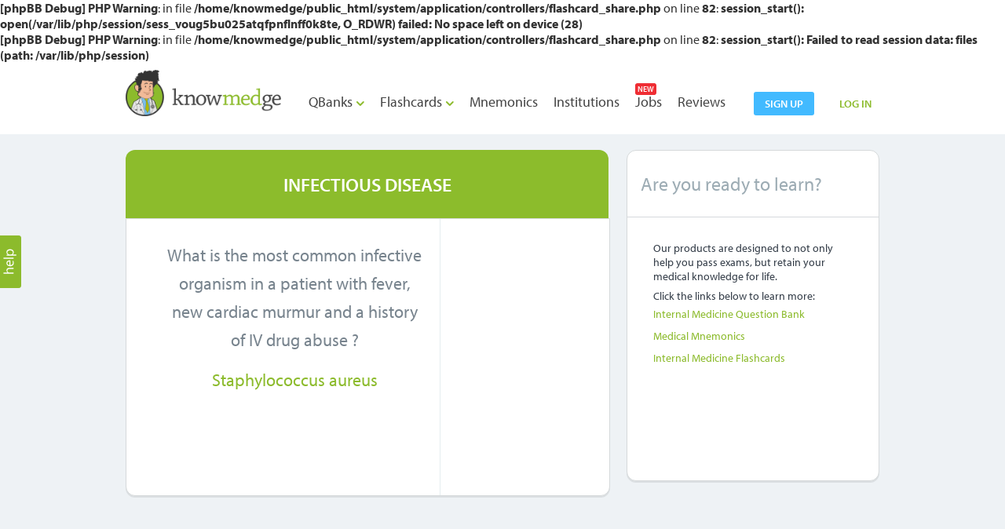

--- FILE ---
content_type: text/html; charset=UTF-8
request_url: https://knowmedge.com/medical-flashcards/Internal-Medicine-Flashcards/Infectious-Disease/1883
body_size: 9936
content:
<b>[phpBB Debug] PHP Warning</b>: in file <b>/home/knowmedge/public_html/system/application/controllers/flashcard_share.php</b> on line <b>82</b>: <b>session_start(): open(/var/lib/php/session/sess_voug5bu025atqfpnflnff0k8te, O_RDWR) failed: No space left on device (28)</b><br />
<b>[phpBB Debug] PHP Warning</b>: in file <b>/home/knowmedge/public_html/system/application/controllers/flashcard_share.php</b> on line <b>82</b>: <b>session_start(): Failed to read session data: files (path: /var/lib/php/session)</b><br />
<!doctype html>
<html>
<head>
  <base href="https://knowmedge.com/"></base>
  <meta http-equiv="content-type" content="text/html; charset=UTF-8" />
<meta name="description" content="Internal Medicine Board Review Flashcards - Infectious Disease Flashcards - Quick review flashcards designed to help you learn and improve your ABIM exam score. Buy Now! - 1883" />
<title>Internal Medicine Boards | Infectious Disease Flashcard - 1883</title>
<meta name="viewport" content="width=device-width, minimum-scale=1, maximum-scale=1">
<!-- used by fb, google plus -->
<meta property="og:title" content="Internal Medicine Flashcards: Infectious Disease" /> 
<meta property="og:description" content="Knowmedge"/>
<meta property="og:site_name" content="SiteDomainName"/>

<!-- Used by Linked in -->
<meta property="og:image" content="https://knowmedge.com/images/knowmedge_120_X_120.png"   />

<!-- Used by fb,  google plus -->
<link rel="image_src" href="https://knowmedge.com/images/knowmedge_200_X_200.png"/>
<!-- used by fb, google plus -->
<link rel="icon" type="image/ico" href="https://knowmedge.com/images/favicon.ico" />

<!-- HTML5 Shim and Respond.js IE8 support of HTML5 elements and media queries -->
<!--[if IE]>
<script src="js/html5.js"></script><![endif]-->
 <!--[if lte IE 7]>
<script src="js/IE8.js" type="text/javascript"></script><![endif]-->

<!--JQuery library-->
<script src="js/jquery-1.8.0.min.js" type="text/javascript"></script>
<!--Font-js-->
<script type="text/javascript" src="//use.typekit.net/wgb2pul.js"></script>
<script type="text/javascript">try{Typekit.load();}catch(e){}</script>

<!--Check box js-->
<script src="js/custom-form-elements.js" type="text/javascript"></script>

<!--Custom-JS-->
<script src="js/custom.js" type="text/javascript"></script>

<!--Stylesheet-->
<link href="css/style.css" rel="stylesheet" type="text/css">

<link href="css/media-querie.css" rel="stylesheet" type="text/css" /> 

 <link href="css/dropdown.css" rel="stylesheet" type="text/css" media="screen">
<script src="js/jquery-1.7.1.min.js"></script>
<script src="js/jquery.validate.1.9_for_hightlight.js"></script>

<!--Menonic Sytlesheet-->
<link href="css/mnemonics.css" rel="stylesheet" type="text/css">
<!--Dropdonw-->
<script type="text/javascript" src="js/jquery.uniform.min.js"></script>

<script src="js/jquery.colorbox-min-1.3.25.js"></script>
<link rel="stylesheet" href="css/developers.css" />
<script type="text/javascript" src="js/tiny_mce/tiny_mce.js"></script>
<link rel="stylesheet" href="css/colorbox.css" />



<style>
/*
//----@sunny ----------------
//----16 may 2014 ----------------
//----for apply error css like home page and remove border color red ---
*/ 
/*.error {
  box-shadow: 0 0 0 0!important;
    border-radius: 0 0 0 0!important;
}*/

/*
//----@sunny ----------------
//----19 may 2014 ----------------
//----for apply css login pop up set properly ---
*/ 
.login_inner {
    padding-bottom: 5px !important;
}
.user {
   
    padding-bottom: 0!important;
   
    top: 3px !important;
}

.input5 .uniform{
  min-height: 190;
}
.flash-card-question1 {
    display: block;
    min-height: 242px;
    padding: 0px 0px 0px;
}
.flashcard_image_box_size {
width: 360px;
height: 240px;
}
#cboxTopCenter, #cboxMiddleRight, #cboxTopRight, #cboxBottomCenter, #cboxBottomRight, #cboxMiddleLeft, #cboxTopLeft, #cboxBottomLeft { background: inherit !important;}

</style>

<script type="text/javascript" charset="utf-8">
$(document).ready(function(){ 

		/*
		//----@sunny ----------------
		//----16 may 2014 ----------------
		//----for set input text box of form ---
		*/ 
		$("input:text,input:password,input:checkbox, textarea, select, button").uniform();
		
		
		/*
		//----@sunny ----------------
		//----16 may 2014 ----------------
		//----for jquery validation ---
		*/ 
		var validator = $("#loginform").validate({
		errorClass: "error",
		validClass: "success",
		errorElement: "div",
		only_highlight:true,
		rules:
		{
			email:
			{
				required: [true,'email','email address'],
				email: true
					
			},
			password:
			{
				
				required :[true,'password','password'],
				minlength: 5,
				maxlength: 50,
			}
		}
		
		});
		
			});
			
			 $(function(){
    $(" textarea, select").uniform();
  });


 function user_session_check()
  {
            	$.post("home/login_check_for_comment",function(result)
			    {
			     if($.trim(result) == "login_fail")
			     {		   
						window.open('https://knowmedge.com/','_self'); 
			   	 }     
			    });
  }
 
/* To share flashcard url by Mail called in ajax_flashcards_card page */
function flashcardLinkSharedByMail(miniquestionid) 
{ 
   user_session_check();
   		$.colorbox({href:"https://knowmedge.com/flashcards/flashcardMailTo/"+miniquestionid,iframe:true,scrolling:false, width:"640", height:"460",overlayClose:false
			    });
}


/* like on flashcards by user */
function likeOnflashcard(miniquestion_id){
  $.post("home/login_check_for_comment",function(result){
     if($.trim(result) == "login_fail"){		   
			window.open('https://knowmedge.com/','_self'); 
   	  }     
      });	    
  $.ajax({
    type: "POST",
    url: "https://knowmedge.com/flashcards/likesonflashcard/",
    data: { miniquestion_id: miniquestion_id},
    success: function(msg) {
     likeReturn = msg.split(',',2);
     if (likeReturn[1]=='Unlike') {
       $('#likeDivOnRight').removeClass('b_like');
       $('#likeDivOnRight').addClass(' b_unlike');
       
       $('#like_deactive_'+miniquestion_id).removeClass('s_like');
       $('#like_deactive_'+miniquestion_id).addClass('s_unlike');
     }
     if (likeReturn[1]=='Like') {
       $('#likeDivOnRight').removeClass('b_unlike');
       $('#likeDivOnRight').addClass('b_like');
       
       $('#like_deactive_'+miniquestion_id).removeClass('s_unlike');
       $('#like_deactive_'+miniquestion_id).addClass('s_like');
   }

   if (likeReturn[1]=='Unlike') {
      var liked = 'Liked';
   }else{
    var liked = likeReturn[1];
   }
    //$('#leftSidelike_'+miniquestion_id).text(likeReturn[1]);
     $('#leftSidelike_'+miniquestion_id).text(liked);
    $('#totalLikeContainDiv').text(likeReturn[0]);    
    //$('#rightSidelike').text(likeReturn[1]);
    $('#rightSidelike').text(liked);
    $('#totalLikeContainDivInSearchBox_'+miniquestion_id).text(likeReturn[0]);
  }
  });
}


function remove_lable(obj)
    {
        $("#"+id).html("");
        var name = $("#"+obj.id).attr('name');
        var id = "lable_for_"+name;
        
        $("#"+id).removeClass('lable-on-focus');
        
        $("#"+id).hide();
        
        if(name == 'email')
        {
            $("#email_address").removeClass('auto-hint'); 
        }
        if(name == 'password')
        {
            $("#password").removeClass('auto-hint'); 
        } 
        if(name == 'forgot_email')
        {
            $("#forgot_email").removeClass('auto-hint');
 
        }
    }
  
  
    
    function click_on_lable(obj)
    {
        var id_of_field = obj.id;
    
        if(id_of_field == 'lable_for_email')
        {
            $("#lable_for_email").removeClass("lable");
            $("#lable_for_email").removeClass("lable-on-focus");
            $("#email_address").focus();
        }
        if(id_of_field == 'lable_for_password')
        {
            $("#lable_for_password").removeClass("lable");
            $("#lable_for_password").removeClass("lable-on-focus");
            $("#password").focus();
        }
        if(id_of_field == 'lable_for_forgot_email')
        {
            $("#lable_for_forgot_email").removeClass("lable");
            $("#lable_for_forgot_email").removeClass("lable-on-focus");
            $("#forgot_email").focus();
        }
        
    }
 
 function focus_on_field(obj)
    {
        var name = $("#"+obj.id).attr('name');
        var id = "lable_for_"+name;
        
        var post_value = document.getElementById(obj.id).value;
        
        if(post_value)
        {
            var element = document.getElementById(obj.id);
            element.removeChild(element);
        }
        else
        {
            $("#"+id).removeClass('lable');
            $("#"+id).addClass('lable-on-focus'); 
        }
    }

    
    function focus_removed(obj)
    {
        var name = $("#"+obj.id).attr('name');
        var id = "lable_for_"+name;
        
        $("#"+id).removeClass('lable-on-focus');
        $("#"+id).addClass('lable'); 
        
        if($("#"+obj.id).val() == "")
        {
            $("#"+id).show();
        }
    }

    // Note  Empty Check
$('#mnemonic_note').live('keypress',function(){
  // $('#msg_notes').nide();
  if($(this).length>0){
     $('#msg_notes').hide();
     $('#mnemonic_note').removeClass('error');
     //$('#mnemonic_note').css('border-color','#CCCCCC');
  }
});
function sleep(ms) {
    var unixtime_ms = new Date().getTime();
    while(new Date().getTime() < unixtime_ms + ms) {}
}

function open_img(fullImageUrl) 
{       
  $.colorbox({      
  //href: fullImageUrl,
  overlayClose:true,
  //iframe:true,
  html:"<div class='img_box_new'><img style='margin-left:2px;margin-top:2px;' src='"+fullImageUrl+"' /></div>",
  //innerWidth: 645, 
  //innerHeight: 509,
  onLoad: function() {
  $('#cboxClose').css({'top': '1px','right': '1px'});                 
  },
  onComplete:function() {
    sleep(500);
    var temp_width = $("div.img_box_new img").width();
    var temp_height = $("div.img_box_new img").height();
    if(temp_width <= 200)
      temp_width = 200;
    if(temp_height <= 200)
        temp_height = 200;
    temp_height = (temp_height+49);
    temp_width = (temp_width+47);
  $(".iframe").colorbox.resize({width:temp_width, height:temp_height});
  $('#cboxContent').css({'border': '5px solid #ffffff'});                        
  $('#cboxContent').css({'border-radius': '5px'}); 
  $('#cboxContent').css({'background-color': '#ffffff'});        

  }
  });
                     
}

function detect_browser_name()
{
  var navigatorVersion = navigator.appVersion;
  var navigatorAgent = navigator.userAgent;
  var browserName = navigator.appName;
  var fullVersionName = '' + parseFloat(navigator.appVersion);
  var majorVersionName = parseInt(navigator.appVersion, 10);
  var nameOffset, verOffset, ix;
  
  // In Firefox, the true version is after "Firefox" 
  if ((verOffset = navigatorAgent.indexOf("Firefox")) != -1) {
  browserName = "Firefox";
  fullVersionName = navigatorAgent.substring(verOffset + 8);
  }
  // In MSIE, the true version is after "MSIE" in userAgent
  else if ((verOffset = navigatorAgent.indexOf("MSIE")) != -1) {
  browserName = "Microsoft Internet Explorer";
  fullVersionName = navigatorAgent.substring(verOffset + 5);
  }
  
  // In Chrome, the true version is after "Chrome" 
  else if ((verOffset = navigatorAgent.indexOf("Chrome")) != -1) {
  browserName = "Chrome";
  fullVersionName = navigatorAgent.substring(verOffset + 7);
  }
  
  // In Opera, the true version is after "Opera" or after "Version"
  else if ((verOffset = navigatorAgent.indexOf("Opera")) != -1) {
  browserName = "Opera";
  fullVersionName = navigatorAgent.substring(verOffset + 6);
  if ((verOffset = navigatorAgent.indexOf("Version")) != -1)
  fullVersionName = navigatorAgent.substring(verOffset + 8);
  }
  
  // In Safari, the true version is after "Safari" or after "Version" 
  else if ((verOffset = navigatorAgent.indexOf("Safari")) != -1) {
  browserName = "Safari";
  fullVersionName = navigatorAgent.substring(verOffset + 7);
  if ((verOffset = navigatorAgent.indexOf("Version")) != -1)
  fullVersionName = navigatorAgent.substring(verOffset + 8);
  }
  
  // In most other browsers, "name/version" is at the end of userAgent 
  else if ((nameOffset = navigatorAgent.lastIndexOf(' ') + 1) <
    (verOffset = navigatorAgent.lastIndexOf('/'))) {
  browserName = navigatorAgent.substring(nameOffset, verOffset);
  fullVersionName = navigatorAgent.substring(verOffset + 1);
  if (browserName.toLowerCase() == browserName.toUpperCase()) {
  browserName = navigator.appName;
  }
  }
  // trim the fullVersionName string at semicolon/space if present
  if ((ix = fullVersionName.indexOf(";")) != -1)
  fullVersionName = fullVersionName.substring(0, ix);
  if ((ix = fullVersionName.indexOf(" ")) != -1)
  fullVersionName = fullVersionName.substring(0, ix);
  
  majorVersionName = parseInt('' + fullVersionName, 10);
  if (isNaN(majorVersionName)) {
  fullVersionName = '' + parseFloat(navigator.appVersion);
  majorVersionName = parseInt(navigator.appVersion, 10);
  }
  return browserName;
}

function toggleNotifications(e,t)
{
  var n=document.getElementById(t);
  var r=document.getElementById(e);
  if(n.style.display=="block"){$("#"+t).slideUp(500)}
  else
  {
    $("#"+t).slideDown(500);n.style.display="block";
    if(t=="dd_option2"){$("#dd_option3").hide();$("#dd_option4").hide()}
    if(t=="dd_option3"){$("#dd_option2").hide();$("#dd_option4").hide()}
    if(t=="dd_option4"){$("#dd_option2").hide();$("#dd_option3").hide()}

    var user_id= "";
    $.post("home/update_users_notifications/"+user_id,function(result){
    });
  }
}

</script>


  <script>
    var _gaq = _gaq || [];
    _gaq.push(['_setAccount', 'UA-40019337-1']);
  </script>
        

<link rel="stylesheet" href="css/uniform.default.css" type="text/css">
<script type="text/javascript" src="js/main.js"></script>
<script type="text/javascript" src="js/jquery.uniform.min.js"></script>

<link rel="stylesheet" href="css/uniform.default.css" type="text/css" media="screen">

 <!--header-css-->
 <link href="css/header.css" rel="stylesheet" type="text/css">
<style type="text/css">
  .msg_bar{ margin-bottom: 20px;
    margin-top: 30px;
    width: 95.5%;
  }
  .b_unlike .like_left{
  padding-right:18px;
}


</style>
<style>
.left_content  #right_head{ width:100% !important; display:block !important;}
.left_content  #right_head .midd{ display:inline-block !important;}
.right_content2 #right_head{ background-color:#8CBC2C !important; height:89px !important; padding:0px !important; display:table !important;}
#right_head .midd{  vertical-align: middle !important; text-align: center !important; }  
.right_content_left {color:#78848E; }
</style>

</head>

<body>
<div class="over-lap" style="display:block;"></div>
<section id="wrapper_new_outer">
<!--header-->
<aside class="header_outer">
<!--wrapper_new-->


  <script language="javascript">

// Toggle Function
function toggle7(selector_id2,open_div_id2) {
   var ele = document.getElementById(open_div_id2);
   var text = document.getElementById(selector_id2);
   if(ele.style.display == "block") {
               $('#'+open_div_id2).slideUp(500);
      }
      else {
               $('#'+open_div_id2).slideDown(500);
               ele.style.display = "block";
                         

      }
}

</script>


<script language="javascript">
 $(document).ready(function(){ 
 if($('#email_address').val()!='')
 {
    $('#lable_for_email').html(''); 	
    $('#lable_for_password').html(''); 	
  
 	}

		var validator = $("#loginform").validate({
		errorClass: "error",
		validClass: "success",
		errorElement: "div",
		only_highlight:true,
		rules:
		{
			email:
			{
				condtional_required: [true,'email','email address'],
				email: true
			},
			password:
			{
				condtional_required :[true,'password','password'],
				minlength: 5,
				maxlength: 50
			}
		}
		
		});

		var validator = $("#forgetform").validate({
		errorClass: "error",
		validClass: "success",
		errorElement: "div",
		only_highlight:true,
		rules:
		{
			forgot_email:
			{
				condtional_required: [true,'email','doc.retro@gmail.com'],
				email: true
					
			}
		}
		
		});
		
		$("input:text,input:password,input:checkbox, textarea, select, button").uniform();
			});

</script>

<script type="text/javascript">
var flag=0;
	
	function show_home_page()
	{
		if(flag>0)
		{
			window.location = "https://knowmedge.com/login";
		}
		flag++;
	}
	
	function reset_data()
	{
		$("#email_address").val("");
		$("#password").val("");
		$("#error_msg_div").hide();
		
		$("#lable_for_email").show();
		$("#lable_for_password").show();
		$("#login_li").removeClass();
		$("#password_li").removeClass();
		$("#email_address").addClass('auto-hint'); 
		$("#password").addClass('auto-hint'); 
		
		login_link();
	}
	
	function focus_on_field(obj)
	{
		var name = $("#"+obj.id).attr('name');
		var id = "lable_for_"+name;
		
		var post_value = document.getElementById(obj.id).value;
		
		if(post_value)
		{
			$("#"+id).removeClass();
			$("#"+id).hide();
		}
		else
		{
			$("#"+id).removeClass('lable');
			$("#"+id).addClass('lable-on-focus'); 
		}
	}
	
	function focus_removed(obj)
	{
		var name = $("#"+obj.id).attr('name');
		var id = "lable_for_"+name;
		
		$("#"+id).removeClass('lable-on-focus');
		$("#"+id).addClass('lable'); 
		
		if($("#"+obj.id).val() == "")
		{
			$("#"+id).show();
		}
	}
	function remove_lable(obj)
	{
		$("#"+id).html("");
		var name = $("#"+obj.id).attr('name');
		var id = "lable_for_"+name;
		
		$("#"+id).removeClass('lable-on-focus');
		
		$("#"+id).hide();
		
		if(name == 'email')
		{
			$("#email_address").removeClass('auto-hint');
		}
		if(name == 'password')
		{
			$("#password").removeClass('auto-hint');
		}
		if(name == 'forgot_email')
		{
			$("#forgot_email").removeClass('auto-hint');
		}
	}
	
	function click_on_lable(obj)
	{
		var id_of_field = obj.id;
	
		if(id_of_field == 'lable_for_email')
		{
			$("#lable_for_email").removeClass("lable");
			$("#lable_for_email").removeClass("lable-on-focus");
			$("#email_address").focus();
		}
		if(id_of_field == 'lable_for_password')
		{
			$("#lable_for_password").removeClass("lable");
			$("#lable_for_password").removeClass("lable-on-focus");
			$("#password").focus();
		}
		if(id_of_field == 'lable_for_forgot_email')
		{
			$("#lable_for_forgot_email").removeClass("lable");
			$("#lable_for_forgot_email").removeClass("lable-on-focus");
			$("#forgot_email").focus();
		}
		
	}
	
	function show_forget_pass()
	{
		$("#email_address").attr("disabled", "disabled");
		$("#password").attr("disabled", "disabled");
		$("#rememberme").attr("disabled", "disabled");
		
		$("#login_btn").hide();
		$("#forgetform").show();
		$("#forget_pswrd").hide();
		$("#login_link").show();
	}
	
	function login_link()
	{
		$("#email_address").attr("disabled", false);
		$("#password").attr("disabled", false);
		$("#rememberme").attr("disabled", false);
		
		$("#login_btn").show();
		$("#forgetform").hide();
		$("#forget_pswrd").show();
		$("#login_link").hide();
		
		
		$("#forgot_email").val("");
		$("#error_msg_div").hide();
		$("#lable_for_forgot_email").show();
		$("#forgot_li").removeClass();
	}
	
function set_exam_session()
{
	var select_exam_type = "";
	select_exam_type = $("#select_exam_type").find("option:selected").val();
	//alert(select_exam_type);
	var pck_url = "https://knowmedge.com/home/set_exam_session/";
	$.post(pck_url,{ exam_type_id: select_exam_type },function(result11)
	{
		//alert(result11);
		if(result11 !="")
		{
		window.location = window.location;
		//	alert(window.location);
		}
	})
}	
</script>

<!--[if IE 8]>
<script type="text/javascript">
$(document).keyup(function(e) {
		if (e.keyCode == 13) { 
			var login_div_style = $('#login_box').css('display');
			if(login_div_style == 'block')
			{
				$("#login_btn").click();
			}
		}
	});
</script>
<![endif]-->



<!--header start-->
<div id="wrapper">
    <a href="#inline_content2" class="btn_help inline" onclick="remove_error_msg()"></a>
    <!--main start-->
<div id="main">
	
<div class="header">
<div class="header_right">
<a class="btn-blue" href="https://knowmedge.com/sign_up">sign up</a>
	
    <a class="a2"  href="javascript:toggle8('log_btn','login_box');">LOG IN</a> 
        <div class="login_box" id="login_box" style="display:none;"> <img src="images/login_top.png" class="left" />
    <div class="login_inner"> <a href="javascript:toggle8('log_btn','login_box');" onclick="reset_data()" class="btn_close"></a>
    <form name="loginform" id="loginform" autocomplete="off" action="login" method="post" >
    <input type = "hidden" class="hdn_timeZone" id="hdn_timeZone" name="hdn_timeZone" />
     <ul class="form_1">
    <li style="width: 165px;"><span class="heading_gray2">Log In</span></li>
    <li id="login_li"><span class="input-login">
     <img src="images/user.png" class="user"  />
        
      <input type="text" name="email" id="email_address" onpaste="remove_lable(this);" value="" onKeyDown="remove_lable(this)" onfocus="focus_on_field(this)" onblur="focus_removed(this)" class="auto-hint input_1 text" spellcheck="false"  autocomplete="off" />
      
                <label class="lable" id="lable_for_email" onclick="click_on_lable(this)" >email address</label>
                </span> 
      
       </li>
    <li id="password_li"><span class="input-login"> <img src="images/pwd.png" class="user" />
      <input type="password" onpaste="remove_lable(this);" name="password" id="password" value="" onKeyDown="remove_lable(this)" onfocus="focus_on_field(this)" onblur="focus_removed(this)" class="auto-hint input_1 text"/>
      
                <label class="lable" id="lable_for_password" onclick="click_on_lable(this)">password</label>
                
      </span>  </li>
    <li>
    <a href="forgot" class="a1 right" style="color:#8CBB2C;">Forgot Password?</a>
    <a href="javascript:void(0)" style="display:none; margin-right:50px !important;" onclick="login_link()" id="login_link" class="a1 right">Login</a>
    <span class="left mr_5">
            
      <input type="checkbox"   name="rememberme" id="rememberme" />
      </span> Remember Me </li>
    <li>
      <input type="submit" id="login_btn" name="submit" value="LOG IN" class="btn_login" />
          </li>
    </ul>
    </form>
        
      </div>
      <img src="images/login_btm.png" class="left" /> </div>
  </div>
  
  
    <div class="collapse_icon"><a href="javascript:toggle7('collapse','nav');" class="icon_collapse"><img src="images/collapse_bar.png" title="" /></a></div>
  
  
  <div class="logo" id="logo"><a href=""><img src="images/knowmwdge-abim-usmle-logo.png" title="Knowmedge - NBME, ABIM, USMLE Exam Preparation Platform" /></a></div>
  

  <div class="nav_outer">
  <div id="nav" class="expand">
    <ul>
		<li class="dd_menu"><a href="internal-medicine-question-bank"  >QBanks <img src="images/dd_arrow.png" class="dd-img"> </a>
<ul class="dropdown">
	<li><a href="internal-medicine-question-bank">Internal Medicine / ABIM QBank</a></li>
	<li><a href="PANCE-PANRE-Exam-Question-Bank">PANCE / PANRE QBank</a></li>
	<li><a href="FAMILY-Exam-Question-Bank">FAMILY Medicine QBank</a></li>
	<!-- <li><a href="Pediatrics-Exam-Question-Bank">Pediatrics Medicine QBank</a></li> -->
</ul>


		</li>
	    <li class="dd_menu">
	      <!--<span class="new-box" style="margin-bottom:2px;">NEW</span> -->
	      <a href="internal-medicine-flashcards"  >Flashcards <img src="images/dd_arrow.png" class="dd-img"></a>

<ul class="dropdown">
	<li><a href="internal-medicine-flashcards">Internal Medicine Flashcards</a></li>
	<li><a href="PANCE-PANRE-Blueprint-Flashcards">PANCE / PANRE Flashcards</a></li>
	<li><a href="FAMILY-Flashcards">FAMILY Medicine Flashcards</a></li>
	<!-- <li><a href="PEDIATRICS-Flashcards">PEDIATRICS Medicine Flashcards</a></li> -->
</ul>


	  	</li>
	    <li>
	      <a href="medical_mnemonics"  >Mnemonics</a>
	  	</li>
	  	<li><a href="institutions"  >Institutions</a></li>
	    <li>
		<span class="new-box" style="margin-bottom:2px;left:5px;">NEW</span>
	    <a href="jobs"  >Jobs</a>
	    </li>
	    <!--<li><a href="blog"> blog </a></li>-->
	    <li><a href="Internal_Medicine_Questions_Testimonials"  >Reviews</a></li>
    
    <li>
    
    </li>
    
    </ul>
    
    

    
    
  </div>
  </div>
  
  
</div>
<div class="clear"></div>
<!--header end--> 
<script type="application/javascript">
</script>


<script language="javascript">
 $(document).ready(function(){ 

		var validator = $("#help_frm").validate({
		ignore: "input[type='text']:hidden",
		ignoreTitle: true,
		errorClass: "error_msg_hlp",
		errorElement: "div",
		rules:
		{
			help_email:
			{
				condtional_required: [true,'Email','Email'],
				email: [true,'Email','Email']
			},
			help_question:
			{
				condtional_required: [true,'Question','Question']
			}
		},		
		messages:
		{
			help_email:
			{
				email: "Please enter valid email id."
			}
		}
		});
 });  

</script>
<!--Popup Start here-->
<script type="text/javascript">
	$(document).ready(function(){
		
		var browser_name = detect_browser_name();
		
		if(browser_name != 'Microsoft Internet Explorer')
		{
			//Examples of how to assign the ColorBox event to elements
			$(".inline").colorbox({inline:true,escKey:false,overlayClose: false ,maxWidth:"375", height : "515"});
			//Example of preserving a JavaScript event for inline calls.
		}
		else
		{
			//Examples of how to assign the ColorBox event to elements
			$(".inline").colorbox({inline:true,escKey:false,overlayClose: false ,maxWidth:"375", height : "515"});
			//Example of preserving a JavaScript event for inline calls. ,width:"360", height : "420"
		}
		});
		
		$("#cboxClose").click(function(){ 
			document.getElementById('help_frm').reset();		
			return false;
	});
	
	
function remove_error_msg()
{	
	$('.error_msg_hlp').hide();		
	document.getElementById('help_email').value = 'Email';
	document.getElementById('help_question').value = 'Question';
	$("#help_email").addClass('auto-hint');
	$("#help_email").removeClass('auto-hint-color');
	$("#help_question").addClass('textarea_1');
	$("#help_question").removeClass('textarea_1_color'); 
}
	
function test_check(hval)
{/*	
	var emailid1=document.getElementById("help_email").value;
		
	if(emailid1 !='Email' && hval.length > 0)
	{	
		var pattern=/^([a-zA-Z0-9_.-])+@([a-zA-Z0-9_.-])+\.([a-zA-Z])+([a-zA-Z])+/;
		
		if(pattern.test(emailid1))
		{         
		}
		else
		{   //var h = $('#cboxWrapper').height()+40;
			//parent.$.colorbox.resize({width:"360",height : h});
			//colorbox_auto_resize(0); 
			parent.$.colorbox.resize({width:"360", height : "470" });  	
		}
	}
 	else
	{
		//colorbox_auto_resize(4);
	}
*/}
 
function colorbox_auto_resize(errorsLength)
{/*
	 if(errorsLength==1)
	 {	
		parent.$.colorbox.resize({width:"350", height : "460" }); 
	 
	 }
	 else
	 {
		 parent.$.colorbox.resize({width:"360", height : h });   	 
	 }
*/} 
function change_color()
{
	$("#help_email").removeClass('auto-hint');
	$("#help_email").addClass('auto-hint-color');
}
function change_uncolor(uemail)
{
	$("#help_email").removeClass('auto-hint-color');
	$("#help_email").addClass('auto-hint');	
}

function txt_area_change_color(cmessage)
{	
	$("#help_question").removeClass('textarea_1');
	$("#help_question").addClass('textarea_1_color');

}
function txt_area_change_uncolor(umessage)
{	
	$("#help_question").addClass('textarea_1');
	$("#help_question").removeClass('textarea_1_color'); 
}		   
</script>
<style>
.auto-hint {
    color: #CCCCCC !important;
}
.auto-hint-color {
    color: #566B7C !important;
}
input.text, input.textarea {
    font-size: 16px;
    margin-left: 0;
}
.textarea_1_color {
    background-color: transparent;
    border: 0 none;
    color: #566B7C !important;
    float: left;
    font-family: 'MyriadPro-Regular';
    height: 124px;
    margin: 10px;
    overflow: auto;
    padding: 0;
    width: 228px;
}
#nav{ margin: 38px 0 0 30px;}
#nav a{ padding: 0 5px;}
</style>
<style>
#dvLoading
{
   height: 100px;
   width: 100px;
   position: fixed;
   z-index: 1000;
   left: 50%;
   top: 50%;
   margin: -25px 0 0 -25px;
}
#inline_content2
{
	margin-left:10px;
	margin-top:5px;
}
.error_msg_hlp
{
	line-height:20px;
	margin-top:5px;
}
</style>
<div id="dvLoading" style="display:none;">
	<img src="images/upload_wating.gif">
</div>

<!-- This contains the hidden content for inline calls -->
<div style='display:none;'>
  <div id='inline_content2' class="popup_content" style="width:380px !important;">
    <div class="help_form">
	<form name="help_frm" id="help_frm" autocomplete="off" method="post" action="home/help">
		<input type="hidden" name="captcha_help" id="captcha_help" value="" />
      <ul>
        <li><span class="heading_gray3 mb_5 left">Your Email:</span>
          <div class="clear"></div>
          <input name="help_email" id="help_email" type="text"  class="auto-hint input_2" title="Email" style="width:237px;" onblur="if (this.value == '') {this.value = 'Email'; change_uncolor();} test_check(this.value);" onfocus="if (this.value == 'Email') {this.value = '';change_color();}" spellcheck="false" />        </li>
        <li><span class="heading_gray3 mb_5 left">Your Question:</span><br />
          <span class="textarea_bg" style="margin:0;">
          <textarea name="help_question" id="help_question" onblur="if (this.value == '') {this.value = 'Question';txt_area_change_uncolor();}" onfocus="if (this.value == 'Question') {this.value = '';txt_area_change_color();}" class="textarea_1 uniform" style="resize:none;" spellcheck="false" >Question</textarea>          </span> </li>
          <!-- google reCapcha -->
          <li><div id="g_reCapcha"></div></li>
          <!--/ End google reCapcha -->
        <li style="margin-bottom:0;margin-top:20px;"><a style="cursor:pointer"><input class="btn_search disabled" id="fm_submit" type="submit" name="submit" value="Email Us" style="float:right; border:none; cursor:pointer; margin-top:-15px; filter:none !important; color: white !important;"/></a> </li>
      </ul>
	  </form>
    </div>
  </div>
</div>
<!--Popup end here-->

<!-- Script for Google reCapcha-->
<script type="text/javascript">
  $(document).ready(function(){
  	$('#fm_submit').prop('disabled',true);
  	$('#fm_submit').css('cursor','not-allowed');
  });
  var verifyCallback = function(response) {
    //alert(response);
    $('#fm_submit').prop('disabled',false);
    $('#fm_submit').css('cursor','pointer');
  };
  var onloadCallback = function() {
    grecaptcha.render('g_reCapcha', {
      'sitekey' : '6Lf2biUUAAAAAG5UqJxOhICEfDdXUvwJdXrNVYmL',
      'callback' : verifyCallback,
    });
  };
</script>
<script src="https://www.google.com/recaptcha/api.js?onload=onloadCallback&render=explicit" async defer> </script>
<!--/ End Script for Google reCapcha-->
    
      


</aside>
<aside class="midd_content2">
	
<aside class="wrapper_new">
	
<aside class="clear" style="padding-top:20px;"> </aside><aside class="inner_pages_outer">

 <!--right_content-->
<aside class="right_content">
<aside class="head1" style="min-height:60px; vertical-align:middle !important;text-transform:uppercase;" id="right_head">
<!--<a href="javascript:void(0);" class="arrow2_left arrow2_left_deactive" style="cursor:pointer;"></a>-->

<div class="midd" style="word-wrap: break-word; vertical-align:middle !important; width:95% !important;margin-top:15px;" ><h1 style="font-size:24px !important;font-weight:600;">Infectious Disease</h1>
<!--<a href="javascript:void(0);" class="arrow2_right arrow2_right_deactive" style="cursor:default;"></a>-->
<div class="clear"></div>
<span style="font-size:16px !important; vertical-align:middle !important;"  ></span></div>

</aside>
<aside class="clear"></aside>
<aside class="right_inner_content " style="position:relative; width:615px;">
<div class="flip-box2">
<!--left-->
<aside class="right_content_left" style="padding-top:28px; word-wrap:break-word; padding-right:19px; width:330px;">
  <div class="flash-card-question1" style="min-height: 242px;">
    <div class="title-1">
      <div id="mnemonic">What is the most common infective organism in a patient with fever, new
cardiac murmur and a history of IV drug abuse ?</div>
      <div class="clear"></div>
            <!-- this is for card answer -->
      <a class="inline-block mt_15"><span class="flash_card_answer">Staphylococcus aureus</span></a>
      <div class="clear"></div>
          </div>
  </div>
</aside>
<!--right-->
<aside class="right_content_right">
</aside>
</div>
</aside>

</aside>

<aside class="right_content_bott" style= "min-height:420px;">
<aside class="head2">
Are you ready to learn?
</aside>
<aside class="right_content_bott_in" >
<aside class="inner_pages_right">
Our products are designed to not only help you pass exams, but retain your medical knowledge for life. 
<aside class="clear"></aside>
<span class="mt7">Click the links below to learn more:</span>
<ul>
<li><a href="internal-medicine-question-bank">Internal Medicine Question Bank</a></li>
<li><a href="medical-mnemonics">Medical Mnemonics</a></li>
<li><a href="internal-medicine-flashcards">Internal Medicine Flashcards</a></li>
</ul>
</aside>
</aside>
</aside>
<aside class="clear"></aside>


 
</aside>
</aside>
</aside>

</section>
<style type="text/css">

.header {
    background-image:none;
    
 
}
</style>
<!--Footer Start-->
        
        
	<script type="text/javascript">
		_gaq.push(['_trackPageview']);
		
		(function() {
		var ga = document.createElement('script'); ga.type = 'text/javascript'; ga.async = true;
		ga.src = ('https:' == document.location.protocol ? 'https://ssl' : 'http://www') + '.google-analytics.com/ga.js';
		var s = document.getElementsByTagName('script')[0]; s.parentNode.insertBefore(ga, s);
		})();
        </script>
<div class="private_footer">
  <div class="wp_in">
    <div class="pri_inner">
    <a href=""><img src="images/logo_2.png" alt="Why Knowmedge? | Audio-Video based Internal Medicine Board Review Questions Platform" title="Why Knowmedge? | Audio-Video based Internal Medicine Board Review Questions Platform" class="left mt_10" /></a><div class="pri_link_wrap">
      <div class="pri_link"> <a href="internal_medicine_question_bank">Internal Medicine</a> / <a href="medical_mnemonics">Mnemonics</a> / <a href="jobs">Jobs</a> / <a href="Internal_Medicine_Questions_Testimonials">Reviews</a> / <a href="blog">Blog</a> / <a href="medical_boards_forum/">Forum</a> / <!--<a href="about">About</a> /--> <a href="contact_us">Contact Us</a> / <a href="sitemap">Sitemap</a> / <a href="sign_up">Sign Up</a> / <a href="login">Log In</a><br />
        <br />
        &nbsp;Copyright © 2026 Knowmedge. All rights reserved. <a href="terms_and_conditions">Terms &amp; Conditions</a> / <a href="privacy_policy">Privacy Policy</a></div>
        </div>
    </div>
  </div>
</div>
<!--Footer End-->
<script type="text/javascript" src="//s3.amazonaws.com/scripts.hellobar.com/9f3244b6c8c3f7d6190adb3e9efb2ec7dc28f9d4.js"></script>
	<script src="//use.typekit.net/wgb2pul.js"></script>
	<script>try{Typekit.load();}catch(e){}</script>
	
<script typt="text/javascript">
$(document).ready(function(){ 
  $(".over-lap").hide();
});
</script>
</body>
</html>


--- FILE ---
content_type: text/html; charset=utf-8
request_url: https://www.google.com/recaptcha/api2/anchor?ar=1&k=6Lf2biUUAAAAAG5UqJxOhICEfDdXUvwJdXrNVYmL&co=aHR0cHM6Ly9rbm93bWVkZ2UuY29tOjQ0Mw..&hl=en&v=PoyoqOPhxBO7pBk68S4YbpHZ&size=normal&anchor-ms=20000&execute-ms=30000&cb=qkfppx4fa7ki
body_size: 49562
content:
<!DOCTYPE HTML><html dir="ltr" lang="en"><head><meta http-equiv="Content-Type" content="text/html; charset=UTF-8">
<meta http-equiv="X-UA-Compatible" content="IE=edge">
<title>reCAPTCHA</title>
<style type="text/css">
/* cyrillic-ext */
@font-face {
  font-family: 'Roboto';
  font-style: normal;
  font-weight: 400;
  font-stretch: 100%;
  src: url(//fonts.gstatic.com/s/roboto/v48/KFO7CnqEu92Fr1ME7kSn66aGLdTylUAMa3GUBHMdazTgWw.woff2) format('woff2');
  unicode-range: U+0460-052F, U+1C80-1C8A, U+20B4, U+2DE0-2DFF, U+A640-A69F, U+FE2E-FE2F;
}
/* cyrillic */
@font-face {
  font-family: 'Roboto';
  font-style: normal;
  font-weight: 400;
  font-stretch: 100%;
  src: url(//fonts.gstatic.com/s/roboto/v48/KFO7CnqEu92Fr1ME7kSn66aGLdTylUAMa3iUBHMdazTgWw.woff2) format('woff2');
  unicode-range: U+0301, U+0400-045F, U+0490-0491, U+04B0-04B1, U+2116;
}
/* greek-ext */
@font-face {
  font-family: 'Roboto';
  font-style: normal;
  font-weight: 400;
  font-stretch: 100%;
  src: url(//fonts.gstatic.com/s/roboto/v48/KFO7CnqEu92Fr1ME7kSn66aGLdTylUAMa3CUBHMdazTgWw.woff2) format('woff2');
  unicode-range: U+1F00-1FFF;
}
/* greek */
@font-face {
  font-family: 'Roboto';
  font-style: normal;
  font-weight: 400;
  font-stretch: 100%;
  src: url(//fonts.gstatic.com/s/roboto/v48/KFO7CnqEu92Fr1ME7kSn66aGLdTylUAMa3-UBHMdazTgWw.woff2) format('woff2');
  unicode-range: U+0370-0377, U+037A-037F, U+0384-038A, U+038C, U+038E-03A1, U+03A3-03FF;
}
/* math */
@font-face {
  font-family: 'Roboto';
  font-style: normal;
  font-weight: 400;
  font-stretch: 100%;
  src: url(//fonts.gstatic.com/s/roboto/v48/KFO7CnqEu92Fr1ME7kSn66aGLdTylUAMawCUBHMdazTgWw.woff2) format('woff2');
  unicode-range: U+0302-0303, U+0305, U+0307-0308, U+0310, U+0312, U+0315, U+031A, U+0326-0327, U+032C, U+032F-0330, U+0332-0333, U+0338, U+033A, U+0346, U+034D, U+0391-03A1, U+03A3-03A9, U+03B1-03C9, U+03D1, U+03D5-03D6, U+03F0-03F1, U+03F4-03F5, U+2016-2017, U+2034-2038, U+203C, U+2040, U+2043, U+2047, U+2050, U+2057, U+205F, U+2070-2071, U+2074-208E, U+2090-209C, U+20D0-20DC, U+20E1, U+20E5-20EF, U+2100-2112, U+2114-2115, U+2117-2121, U+2123-214F, U+2190, U+2192, U+2194-21AE, U+21B0-21E5, U+21F1-21F2, U+21F4-2211, U+2213-2214, U+2216-22FF, U+2308-230B, U+2310, U+2319, U+231C-2321, U+2336-237A, U+237C, U+2395, U+239B-23B7, U+23D0, U+23DC-23E1, U+2474-2475, U+25AF, U+25B3, U+25B7, U+25BD, U+25C1, U+25CA, U+25CC, U+25FB, U+266D-266F, U+27C0-27FF, U+2900-2AFF, U+2B0E-2B11, U+2B30-2B4C, U+2BFE, U+3030, U+FF5B, U+FF5D, U+1D400-1D7FF, U+1EE00-1EEFF;
}
/* symbols */
@font-face {
  font-family: 'Roboto';
  font-style: normal;
  font-weight: 400;
  font-stretch: 100%;
  src: url(//fonts.gstatic.com/s/roboto/v48/KFO7CnqEu92Fr1ME7kSn66aGLdTylUAMaxKUBHMdazTgWw.woff2) format('woff2');
  unicode-range: U+0001-000C, U+000E-001F, U+007F-009F, U+20DD-20E0, U+20E2-20E4, U+2150-218F, U+2190, U+2192, U+2194-2199, U+21AF, U+21E6-21F0, U+21F3, U+2218-2219, U+2299, U+22C4-22C6, U+2300-243F, U+2440-244A, U+2460-24FF, U+25A0-27BF, U+2800-28FF, U+2921-2922, U+2981, U+29BF, U+29EB, U+2B00-2BFF, U+4DC0-4DFF, U+FFF9-FFFB, U+10140-1018E, U+10190-1019C, U+101A0, U+101D0-101FD, U+102E0-102FB, U+10E60-10E7E, U+1D2C0-1D2D3, U+1D2E0-1D37F, U+1F000-1F0FF, U+1F100-1F1AD, U+1F1E6-1F1FF, U+1F30D-1F30F, U+1F315, U+1F31C, U+1F31E, U+1F320-1F32C, U+1F336, U+1F378, U+1F37D, U+1F382, U+1F393-1F39F, U+1F3A7-1F3A8, U+1F3AC-1F3AF, U+1F3C2, U+1F3C4-1F3C6, U+1F3CA-1F3CE, U+1F3D4-1F3E0, U+1F3ED, U+1F3F1-1F3F3, U+1F3F5-1F3F7, U+1F408, U+1F415, U+1F41F, U+1F426, U+1F43F, U+1F441-1F442, U+1F444, U+1F446-1F449, U+1F44C-1F44E, U+1F453, U+1F46A, U+1F47D, U+1F4A3, U+1F4B0, U+1F4B3, U+1F4B9, U+1F4BB, U+1F4BF, U+1F4C8-1F4CB, U+1F4D6, U+1F4DA, U+1F4DF, U+1F4E3-1F4E6, U+1F4EA-1F4ED, U+1F4F7, U+1F4F9-1F4FB, U+1F4FD-1F4FE, U+1F503, U+1F507-1F50B, U+1F50D, U+1F512-1F513, U+1F53E-1F54A, U+1F54F-1F5FA, U+1F610, U+1F650-1F67F, U+1F687, U+1F68D, U+1F691, U+1F694, U+1F698, U+1F6AD, U+1F6B2, U+1F6B9-1F6BA, U+1F6BC, U+1F6C6-1F6CF, U+1F6D3-1F6D7, U+1F6E0-1F6EA, U+1F6F0-1F6F3, U+1F6F7-1F6FC, U+1F700-1F7FF, U+1F800-1F80B, U+1F810-1F847, U+1F850-1F859, U+1F860-1F887, U+1F890-1F8AD, U+1F8B0-1F8BB, U+1F8C0-1F8C1, U+1F900-1F90B, U+1F93B, U+1F946, U+1F984, U+1F996, U+1F9E9, U+1FA00-1FA6F, U+1FA70-1FA7C, U+1FA80-1FA89, U+1FA8F-1FAC6, U+1FACE-1FADC, U+1FADF-1FAE9, U+1FAF0-1FAF8, U+1FB00-1FBFF;
}
/* vietnamese */
@font-face {
  font-family: 'Roboto';
  font-style: normal;
  font-weight: 400;
  font-stretch: 100%;
  src: url(//fonts.gstatic.com/s/roboto/v48/KFO7CnqEu92Fr1ME7kSn66aGLdTylUAMa3OUBHMdazTgWw.woff2) format('woff2');
  unicode-range: U+0102-0103, U+0110-0111, U+0128-0129, U+0168-0169, U+01A0-01A1, U+01AF-01B0, U+0300-0301, U+0303-0304, U+0308-0309, U+0323, U+0329, U+1EA0-1EF9, U+20AB;
}
/* latin-ext */
@font-face {
  font-family: 'Roboto';
  font-style: normal;
  font-weight: 400;
  font-stretch: 100%;
  src: url(//fonts.gstatic.com/s/roboto/v48/KFO7CnqEu92Fr1ME7kSn66aGLdTylUAMa3KUBHMdazTgWw.woff2) format('woff2');
  unicode-range: U+0100-02BA, U+02BD-02C5, U+02C7-02CC, U+02CE-02D7, U+02DD-02FF, U+0304, U+0308, U+0329, U+1D00-1DBF, U+1E00-1E9F, U+1EF2-1EFF, U+2020, U+20A0-20AB, U+20AD-20C0, U+2113, U+2C60-2C7F, U+A720-A7FF;
}
/* latin */
@font-face {
  font-family: 'Roboto';
  font-style: normal;
  font-weight: 400;
  font-stretch: 100%;
  src: url(//fonts.gstatic.com/s/roboto/v48/KFO7CnqEu92Fr1ME7kSn66aGLdTylUAMa3yUBHMdazQ.woff2) format('woff2');
  unicode-range: U+0000-00FF, U+0131, U+0152-0153, U+02BB-02BC, U+02C6, U+02DA, U+02DC, U+0304, U+0308, U+0329, U+2000-206F, U+20AC, U+2122, U+2191, U+2193, U+2212, U+2215, U+FEFF, U+FFFD;
}
/* cyrillic-ext */
@font-face {
  font-family: 'Roboto';
  font-style: normal;
  font-weight: 500;
  font-stretch: 100%;
  src: url(//fonts.gstatic.com/s/roboto/v48/KFO7CnqEu92Fr1ME7kSn66aGLdTylUAMa3GUBHMdazTgWw.woff2) format('woff2');
  unicode-range: U+0460-052F, U+1C80-1C8A, U+20B4, U+2DE0-2DFF, U+A640-A69F, U+FE2E-FE2F;
}
/* cyrillic */
@font-face {
  font-family: 'Roboto';
  font-style: normal;
  font-weight: 500;
  font-stretch: 100%;
  src: url(//fonts.gstatic.com/s/roboto/v48/KFO7CnqEu92Fr1ME7kSn66aGLdTylUAMa3iUBHMdazTgWw.woff2) format('woff2');
  unicode-range: U+0301, U+0400-045F, U+0490-0491, U+04B0-04B1, U+2116;
}
/* greek-ext */
@font-face {
  font-family: 'Roboto';
  font-style: normal;
  font-weight: 500;
  font-stretch: 100%;
  src: url(//fonts.gstatic.com/s/roboto/v48/KFO7CnqEu92Fr1ME7kSn66aGLdTylUAMa3CUBHMdazTgWw.woff2) format('woff2');
  unicode-range: U+1F00-1FFF;
}
/* greek */
@font-face {
  font-family: 'Roboto';
  font-style: normal;
  font-weight: 500;
  font-stretch: 100%;
  src: url(//fonts.gstatic.com/s/roboto/v48/KFO7CnqEu92Fr1ME7kSn66aGLdTylUAMa3-UBHMdazTgWw.woff2) format('woff2');
  unicode-range: U+0370-0377, U+037A-037F, U+0384-038A, U+038C, U+038E-03A1, U+03A3-03FF;
}
/* math */
@font-face {
  font-family: 'Roboto';
  font-style: normal;
  font-weight: 500;
  font-stretch: 100%;
  src: url(//fonts.gstatic.com/s/roboto/v48/KFO7CnqEu92Fr1ME7kSn66aGLdTylUAMawCUBHMdazTgWw.woff2) format('woff2');
  unicode-range: U+0302-0303, U+0305, U+0307-0308, U+0310, U+0312, U+0315, U+031A, U+0326-0327, U+032C, U+032F-0330, U+0332-0333, U+0338, U+033A, U+0346, U+034D, U+0391-03A1, U+03A3-03A9, U+03B1-03C9, U+03D1, U+03D5-03D6, U+03F0-03F1, U+03F4-03F5, U+2016-2017, U+2034-2038, U+203C, U+2040, U+2043, U+2047, U+2050, U+2057, U+205F, U+2070-2071, U+2074-208E, U+2090-209C, U+20D0-20DC, U+20E1, U+20E5-20EF, U+2100-2112, U+2114-2115, U+2117-2121, U+2123-214F, U+2190, U+2192, U+2194-21AE, U+21B0-21E5, U+21F1-21F2, U+21F4-2211, U+2213-2214, U+2216-22FF, U+2308-230B, U+2310, U+2319, U+231C-2321, U+2336-237A, U+237C, U+2395, U+239B-23B7, U+23D0, U+23DC-23E1, U+2474-2475, U+25AF, U+25B3, U+25B7, U+25BD, U+25C1, U+25CA, U+25CC, U+25FB, U+266D-266F, U+27C0-27FF, U+2900-2AFF, U+2B0E-2B11, U+2B30-2B4C, U+2BFE, U+3030, U+FF5B, U+FF5D, U+1D400-1D7FF, U+1EE00-1EEFF;
}
/* symbols */
@font-face {
  font-family: 'Roboto';
  font-style: normal;
  font-weight: 500;
  font-stretch: 100%;
  src: url(//fonts.gstatic.com/s/roboto/v48/KFO7CnqEu92Fr1ME7kSn66aGLdTylUAMaxKUBHMdazTgWw.woff2) format('woff2');
  unicode-range: U+0001-000C, U+000E-001F, U+007F-009F, U+20DD-20E0, U+20E2-20E4, U+2150-218F, U+2190, U+2192, U+2194-2199, U+21AF, U+21E6-21F0, U+21F3, U+2218-2219, U+2299, U+22C4-22C6, U+2300-243F, U+2440-244A, U+2460-24FF, U+25A0-27BF, U+2800-28FF, U+2921-2922, U+2981, U+29BF, U+29EB, U+2B00-2BFF, U+4DC0-4DFF, U+FFF9-FFFB, U+10140-1018E, U+10190-1019C, U+101A0, U+101D0-101FD, U+102E0-102FB, U+10E60-10E7E, U+1D2C0-1D2D3, U+1D2E0-1D37F, U+1F000-1F0FF, U+1F100-1F1AD, U+1F1E6-1F1FF, U+1F30D-1F30F, U+1F315, U+1F31C, U+1F31E, U+1F320-1F32C, U+1F336, U+1F378, U+1F37D, U+1F382, U+1F393-1F39F, U+1F3A7-1F3A8, U+1F3AC-1F3AF, U+1F3C2, U+1F3C4-1F3C6, U+1F3CA-1F3CE, U+1F3D4-1F3E0, U+1F3ED, U+1F3F1-1F3F3, U+1F3F5-1F3F7, U+1F408, U+1F415, U+1F41F, U+1F426, U+1F43F, U+1F441-1F442, U+1F444, U+1F446-1F449, U+1F44C-1F44E, U+1F453, U+1F46A, U+1F47D, U+1F4A3, U+1F4B0, U+1F4B3, U+1F4B9, U+1F4BB, U+1F4BF, U+1F4C8-1F4CB, U+1F4D6, U+1F4DA, U+1F4DF, U+1F4E3-1F4E6, U+1F4EA-1F4ED, U+1F4F7, U+1F4F9-1F4FB, U+1F4FD-1F4FE, U+1F503, U+1F507-1F50B, U+1F50D, U+1F512-1F513, U+1F53E-1F54A, U+1F54F-1F5FA, U+1F610, U+1F650-1F67F, U+1F687, U+1F68D, U+1F691, U+1F694, U+1F698, U+1F6AD, U+1F6B2, U+1F6B9-1F6BA, U+1F6BC, U+1F6C6-1F6CF, U+1F6D3-1F6D7, U+1F6E0-1F6EA, U+1F6F0-1F6F3, U+1F6F7-1F6FC, U+1F700-1F7FF, U+1F800-1F80B, U+1F810-1F847, U+1F850-1F859, U+1F860-1F887, U+1F890-1F8AD, U+1F8B0-1F8BB, U+1F8C0-1F8C1, U+1F900-1F90B, U+1F93B, U+1F946, U+1F984, U+1F996, U+1F9E9, U+1FA00-1FA6F, U+1FA70-1FA7C, U+1FA80-1FA89, U+1FA8F-1FAC6, U+1FACE-1FADC, U+1FADF-1FAE9, U+1FAF0-1FAF8, U+1FB00-1FBFF;
}
/* vietnamese */
@font-face {
  font-family: 'Roboto';
  font-style: normal;
  font-weight: 500;
  font-stretch: 100%;
  src: url(//fonts.gstatic.com/s/roboto/v48/KFO7CnqEu92Fr1ME7kSn66aGLdTylUAMa3OUBHMdazTgWw.woff2) format('woff2');
  unicode-range: U+0102-0103, U+0110-0111, U+0128-0129, U+0168-0169, U+01A0-01A1, U+01AF-01B0, U+0300-0301, U+0303-0304, U+0308-0309, U+0323, U+0329, U+1EA0-1EF9, U+20AB;
}
/* latin-ext */
@font-face {
  font-family: 'Roboto';
  font-style: normal;
  font-weight: 500;
  font-stretch: 100%;
  src: url(//fonts.gstatic.com/s/roboto/v48/KFO7CnqEu92Fr1ME7kSn66aGLdTylUAMa3KUBHMdazTgWw.woff2) format('woff2');
  unicode-range: U+0100-02BA, U+02BD-02C5, U+02C7-02CC, U+02CE-02D7, U+02DD-02FF, U+0304, U+0308, U+0329, U+1D00-1DBF, U+1E00-1E9F, U+1EF2-1EFF, U+2020, U+20A0-20AB, U+20AD-20C0, U+2113, U+2C60-2C7F, U+A720-A7FF;
}
/* latin */
@font-face {
  font-family: 'Roboto';
  font-style: normal;
  font-weight: 500;
  font-stretch: 100%;
  src: url(//fonts.gstatic.com/s/roboto/v48/KFO7CnqEu92Fr1ME7kSn66aGLdTylUAMa3yUBHMdazQ.woff2) format('woff2');
  unicode-range: U+0000-00FF, U+0131, U+0152-0153, U+02BB-02BC, U+02C6, U+02DA, U+02DC, U+0304, U+0308, U+0329, U+2000-206F, U+20AC, U+2122, U+2191, U+2193, U+2212, U+2215, U+FEFF, U+FFFD;
}
/* cyrillic-ext */
@font-face {
  font-family: 'Roboto';
  font-style: normal;
  font-weight: 900;
  font-stretch: 100%;
  src: url(//fonts.gstatic.com/s/roboto/v48/KFO7CnqEu92Fr1ME7kSn66aGLdTylUAMa3GUBHMdazTgWw.woff2) format('woff2');
  unicode-range: U+0460-052F, U+1C80-1C8A, U+20B4, U+2DE0-2DFF, U+A640-A69F, U+FE2E-FE2F;
}
/* cyrillic */
@font-face {
  font-family: 'Roboto';
  font-style: normal;
  font-weight: 900;
  font-stretch: 100%;
  src: url(//fonts.gstatic.com/s/roboto/v48/KFO7CnqEu92Fr1ME7kSn66aGLdTylUAMa3iUBHMdazTgWw.woff2) format('woff2');
  unicode-range: U+0301, U+0400-045F, U+0490-0491, U+04B0-04B1, U+2116;
}
/* greek-ext */
@font-face {
  font-family: 'Roboto';
  font-style: normal;
  font-weight: 900;
  font-stretch: 100%;
  src: url(//fonts.gstatic.com/s/roboto/v48/KFO7CnqEu92Fr1ME7kSn66aGLdTylUAMa3CUBHMdazTgWw.woff2) format('woff2');
  unicode-range: U+1F00-1FFF;
}
/* greek */
@font-face {
  font-family: 'Roboto';
  font-style: normal;
  font-weight: 900;
  font-stretch: 100%;
  src: url(//fonts.gstatic.com/s/roboto/v48/KFO7CnqEu92Fr1ME7kSn66aGLdTylUAMa3-UBHMdazTgWw.woff2) format('woff2');
  unicode-range: U+0370-0377, U+037A-037F, U+0384-038A, U+038C, U+038E-03A1, U+03A3-03FF;
}
/* math */
@font-face {
  font-family: 'Roboto';
  font-style: normal;
  font-weight: 900;
  font-stretch: 100%;
  src: url(//fonts.gstatic.com/s/roboto/v48/KFO7CnqEu92Fr1ME7kSn66aGLdTylUAMawCUBHMdazTgWw.woff2) format('woff2');
  unicode-range: U+0302-0303, U+0305, U+0307-0308, U+0310, U+0312, U+0315, U+031A, U+0326-0327, U+032C, U+032F-0330, U+0332-0333, U+0338, U+033A, U+0346, U+034D, U+0391-03A1, U+03A3-03A9, U+03B1-03C9, U+03D1, U+03D5-03D6, U+03F0-03F1, U+03F4-03F5, U+2016-2017, U+2034-2038, U+203C, U+2040, U+2043, U+2047, U+2050, U+2057, U+205F, U+2070-2071, U+2074-208E, U+2090-209C, U+20D0-20DC, U+20E1, U+20E5-20EF, U+2100-2112, U+2114-2115, U+2117-2121, U+2123-214F, U+2190, U+2192, U+2194-21AE, U+21B0-21E5, U+21F1-21F2, U+21F4-2211, U+2213-2214, U+2216-22FF, U+2308-230B, U+2310, U+2319, U+231C-2321, U+2336-237A, U+237C, U+2395, U+239B-23B7, U+23D0, U+23DC-23E1, U+2474-2475, U+25AF, U+25B3, U+25B7, U+25BD, U+25C1, U+25CA, U+25CC, U+25FB, U+266D-266F, U+27C0-27FF, U+2900-2AFF, U+2B0E-2B11, U+2B30-2B4C, U+2BFE, U+3030, U+FF5B, U+FF5D, U+1D400-1D7FF, U+1EE00-1EEFF;
}
/* symbols */
@font-face {
  font-family: 'Roboto';
  font-style: normal;
  font-weight: 900;
  font-stretch: 100%;
  src: url(//fonts.gstatic.com/s/roboto/v48/KFO7CnqEu92Fr1ME7kSn66aGLdTylUAMaxKUBHMdazTgWw.woff2) format('woff2');
  unicode-range: U+0001-000C, U+000E-001F, U+007F-009F, U+20DD-20E0, U+20E2-20E4, U+2150-218F, U+2190, U+2192, U+2194-2199, U+21AF, U+21E6-21F0, U+21F3, U+2218-2219, U+2299, U+22C4-22C6, U+2300-243F, U+2440-244A, U+2460-24FF, U+25A0-27BF, U+2800-28FF, U+2921-2922, U+2981, U+29BF, U+29EB, U+2B00-2BFF, U+4DC0-4DFF, U+FFF9-FFFB, U+10140-1018E, U+10190-1019C, U+101A0, U+101D0-101FD, U+102E0-102FB, U+10E60-10E7E, U+1D2C0-1D2D3, U+1D2E0-1D37F, U+1F000-1F0FF, U+1F100-1F1AD, U+1F1E6-1F1FF, U+1F30D-1F30F, U+1F315, U+1F31C, U+1F31E, U+1F320-1F32C, U+1F336, U+1F378, U+1F37D, U+1F382, U+1F393-1F39F, U+1F3A7-1F3A8, U+1F3AC-1F3AF, U+1F3C2, U+1F3C4-1F3C6, U+1F3CA-1F3CE, U+1F3D4-1F3E0, U+1F3ED, U+1F3F1-1F3F3, U+1F3F5-1F3F7, U+1F408, U+1F415, U+1F41F, U+1F426, U+1F43F, U+1F441-1F442, U+1F444, U+1F446-1F449, U+1F44C-1F44E, U+1F453, U+1F46A, U+1F47D, U+1F4A3, U+1F4B0, U+1F4B3, U+1F4B9, U+1F4BB, U+1F4BF, U+1F4C8-1F4CB, U+1F4D6, U+1F4DA, U+1F4DF, U+1F4E3-1F4E6, U+1F4EA-1F4ED, U+1F4F7, U+1F4F9-1F4FB, U+1F4FD-1F4FE, U+1F503, U+1F507-1F50B, U+1F50D, U+1F512-1F513, U+1F53E-1F54A, U+1F54F-1F5FA, U+1F610, U+1F650-1F67F, U+1F687, U+1F68D, U+1F691, U+1F694, U+1F698, U+1F6AD, U+1F6B2, U+1F6B9-1F6BA, U+1F6BC, U+1F6C6-1F6CF, U+1F6D3-1F6D7, U+1F6E0-1F6EA, U+1F6F0-1F6F3, U+1F6F7-1F6FC, U+1F700-1F7FF, U+1F800-1F80B, U+1F810-1F847, U+1F850-1F859, U+1F860-1F887, U+1F890-1F8AD, U+1F8B0-1F8BB, U+1F8C0-1F8C1, U+1F900-1F90B, U+1F93B, U+1F946, U+1F984, U+1F996, U+1F9E9, U+1FA00-1FA6F, U+1FA70-1FA7C, U+1FA80-1FA89, U+1FA8F-1FAC6, U+1FACE-1FADC, U+1FADF-1FAE9, U+1FAF0-1FAF8, U+1FB00-1FBFF;
}
/* vietnamese */
@font-face {
  font-family: 'Roboto';
  font-style: normal;
  font-weight: 900;
  font-stretch: 100%;
  src: url(//fonts.gstatic.com/s/roboto/v48/KFO7CnqEu92Fr1ME7kSn66aGLdTylUAMa3OUBHMdazTgWw.woff2) format('woff2');
  unicode-range: U+0102-0103, U+0110-0111, U+0128-0129, U+0168-0169, U+01A0-01A1, U+01AF-01B0, U+0300-0301, U+0303-0304, U+0308-0309, U+0323, U+0329, U+1EA0-1EF9, U+20AB;
}
/* latin-ext */
@font-face {
  font-family: 'Roboto';
  font-style: normal;
  font-weight: 900;
  font-stretch: 100%;
  src: url(//fonts.gstatic.com/s/roboto/v48/KFO7CnqEu92Fr1ME7kSn66aGLdTylUAMa3KUBHMdazTgWw.woff2) format('woff2');
  unicode-range: U+0100-02BA, U+02BD-02C5, U+02C7-02CC, U+02CE-02D7, U+02DD-02FF, U+0304, U+0308, U+0329, U+1D00-1DBF, U+1E00-1E9F, U+1EF2-1EFF, U+2020, U+20A0-20AB, U+20AD-20C0, U+2113, U+2C60-2C7F, U+A720-A7FF;
}
/* latin */
@font-face {
  font-family: 'Roboto';
  font-style: normal;
  font-weight: 900;
  font-stretch: 100%;
  src: url(//fonts.gstatic.com/s/roboto/v48/KFO7CnqEu92Fr1ME7kSn66aGLdTylUAMa3yUBHMdazQ.woff2) format('woff2');
  unicode-range: U+0000-00FF, U+0131, U+0152-0153, U+02BB-02BC, U+02C6, U+02DA, U+02DC, U+0304, U+0308, U+0329, U+2000-206F, U+20AC, U+2122, U+2191, U+2193, U+2212, U+2215, U+FEFF, U+FFFD;
}

</style>
<link rel="stylesheet" type="text/css" href="https://www.gstatic.com/recaptcha/releases/PoyoqOPhxBO7pBk68S4YbpHZ/styles__ltr.css">
<script nonce="N4IWm76dcvOpF-bBOu-kpg" type="text/javascript">window['__recaptcha_api'] = 'https://www.google.com/recaptcha/api2/';</script>
<script type="text/javascript" src="https://www.gstatic.com/recaptcha/releases/PoyoqOPhxBO7pBk68S4YbpHZ/recaptcha__en.js" nonce="N4IWm76dcvOpF-bBOu-kpg">
      
    </script></head>
<body><div id="rc-anchor-alert" class="rc-anchor-alert"></div>
<input type="hidden" id="recaptcha-token" value="[base64]">
<script type="text/javascript" nonce="N4IWm76dcvOpF-bBOu-kpg">
      recaptcha.anchor.Main.init("[\x22ainput\x22,[\x22bgdata\x22,\x22\x22,\[base64]/[base64]/MjU1Ong/[base64]/[base64]/[base64]/[base64]/[base64]/[base64]/[base64]/[base64]/[base64]/[base64]/[base64]/[base64]/[base64]/[base64]/[base64]\\u003d\x22,\[base64]\\u003d\\u003d\x22,\x22w7orw6EhesKUw406d1rDrCMHwqAHw7rCu8OyJRsXQsOVHx/Dj2zCnTdkFTsVwqRnworCuyzDvCDDrHBtwofChnPDg2JKwoUVwpPCnAPDjMK0w5MTFEYiIcKCw5/ClcOiw7bDhsOowp/Cpm8oXsO6w6pPw7fDscK6HGFiwq3Dsl49a8KLw5bCp8OIG8OFwrA9CMOTEsKnTlNDw4Q1OMOsw5TDlRnCusOAYgATYBshw6/CkxhHwrLDvxNGQ8K0wqVEVsOFw6HDsknDm8O5woHDqlxHODbDp8KNNUHDhVVZOTfDpMOCwpPDj8Onwr3CuD3Cr8KKNhHCm8KBwooaw6fDkn5nw6AqAcKrQMKtwqzDrsKoeF1rw4zDmRYcUAZibcKjw4RTY8OiwofCmVrDuRVsecOuMgfCscORwq7DtsK/woTDjVtUcSwyTRtDBsK2w5RJXHDDqcK0HcKJUBDCkx7CmxDCl8Oww7/CjjfDu8KVwofCsMOuHcOZI8OkCl/Ct24FV8Kmw4DDtMKGwoHDiMK7w4Vtwq1Ow57DlcKxSsKUwo/Ck0XCpMKYd3fDncOkwrI/Eh7CrMKrFsOrD8Kpw73Cv8KvQy/Cv17CgcKRw4krwrdDw4t0TW87LBZywoTCnCDDpBtqdw5Qw4QSRRAtEsOZJ3Nkw6g0HgUGwrYhfcKfbsKKdSvDlm/DrcK3w73DuU3ChcOzMyk4A2nCrMKDw67DosKtacOXL8Oaw4TCt0vDhsKgHEXCq8KIH8O9wpjDnMONTA7CmjXDs3LDnMOCUcOFaMOPVcOPwrM1G8OUwpvCncO/[base64]/Chz9JSsOIwq3Do8OGB8KJwpLDrsKObsO6wqrCiTFden8cXiXCj8Orw6dDMsOkAS5Uw7LDv0TDlw7Dt2AXd8KXw7MnQMK8wqgZw7PDpsOAN3zDr8KRU3vCtk/[base64]/[base64]/[base64]/Dp8OtwqsbwrdxwqlxDsOmwrjDggoMfcKCw4AuQ8OwZsOGVMKlfDNaGcKSIcOeR10UeDMYw7s1wp7DtFoSQ8KeKG8jwod2FnTCgRLCssOwwoEMwpTCmsKUwq3DhWTDqGgzwrcoYcOCwpkRw5jDtMOpCcKnw5DCkRsGw5E6OsKWw58/O3k+w6jDq8KxNMO1w6wsdgrCocOIQ8KZw6/CisOLw5tkFsOiwo3CpcKgXsOnAFnCvMKqwozDvjLDjA3ChMKhwqbDpsOsV8OHwpvCnMOfaVnCgF7DvQ3DpcOcwpxMwr3DoDNmw7RTwrRON8KjwonCpw3CqcOWJcOZOmFrTcK/RjjChMOLTj15KMOCc8Kxw4MbwqHCvyo/[base64]/CkjzDoMK2Hm3CnCjDhxrCpi9mIMKXBXnDmjxKw4dRw69zwq/DqEwuwq51woPDv8Knw6JuwoLDrcKaMDlcNsKAT8OpIMKsworCmXnCmSbCszA7wo/[base64]/CusK9w6vCgSPDgCrCssKfNRPDkMOIw77CoicyTMOiwoEIZnUTXsOlwrLDiw/[base64]/fFgNRsOkw43DugHDiMKJwp3Ck8KZVTnCtRU9e8OgKTrClsOmP8OSbX7CucOYBcOVHMOAwpPCpgclw74qwpnDiMOawq1oeCjDt8Odw5kYHTZcw7lnTsOMBlDCrMOvTEM8w6HCikFPEcO5JTTDm8OOw4DDigfDtGrDs8OOw5DCrhdWacKxQVDCvjbCg8O1w6ttwp/DnsO0wo4oOXfDuQYUwpYDGsOeU3R0cMKUwqRIHMO2wrHDoMOuFF3CusK5w4vCkzDDsMKww5rDssKdwoVowpR/RUdWwrDCiQZeNsKcw5jCjsKXYcOGw5TCisKAwpNNUnBUCcOhFMKSwoYBCMONJ8OVKsOlw5TCsHrCu2rDgcKwwq3Ch8OEwoVTeMKywqjDo10PAjTDmCAcw7RqwoA+wonDkVbDtcO5wp7DumkPw7nCvMOZDQnCrcOhw6p7wo/[base64]/CisKMwogewrDDgmzDi1Niw4B3dizClMKdBsOkw7TDhDELdCp2GMKSU8KcFznCtsOvHsKjw4pkRcKlwrxVbsKXwrZSalXDmsKlw7fCl8OPwqETUAVMw5rDv1AsdSLCuiU/[base64]/DscKtw582XgJwOQNMIMOwUsOgwptVVsKsw70ywqQawrrCmwTDiUnDk8Kedz47w6HCjXQKw4LCgMOAw7Aqw6MCHsKqwqx0VMKYw5tHw43DgMOcG8Kyw4PDgcKVG8K7KcO4CsOLJnTCr1XDsGcQw7/DoyBDN3/CusO7K8Osw5NAwrcddMORwqLDncK7ay3CoC53w5HDvSjCjWUww7cHw5rClAwmNjdlw5TDlWUSwofDisKFwoEXwr0zw6bCpcKaVjEHNADDqHFyfMKEBMO8XQnCosOBHAlIw53DpsKMw7HDh0DDs8K/Y2YIwrdPwpXCj0rDksOYwoDChcK9wqvCvcKQwq1oNsOIICE8w4QTDVJXw7wCwpTCt8OCw65NCcKXccObBMKHE0jCkn/[base64]/DlhlNw5XDn8KHTXbDlWJNBknDixbCkcOeDyBbH27Dunhsw7w8wo7CqcO5wrfDnCfDusKcV8KkwqfCnQMywpTCq3fDowEQeX/DhCVOwoYzGMOXw4Mgw59Swrc5w7wFwqhtEsKIw4ovw7/DmhU9NSjCtcKUb8OnPsONw6A3O8O5S3PCr1ccwrXCjRPDnVpiwo8bw7URJDcTFFPChjjCmcONOMKcAADCvsODwpIxDgJNw7PClsKkdw7DihFRw57Dt8Kiw4jDkcK9YcOQZHt9Gi1dwpFfw6Nkwooqw5fCp0jCoHXCvBJbw7nDoWk1w7xoZXhnw5/[base64]/Cuz/CqcOXFFAcw716w7oRfcKWPmNcw7DCimrCnsKHFwvCukzCtBBiwrbDk2TCjcOmwpnCiWVabMKVaMK2w71DS8K2w7EyUsKUwqfCmB5mdBkSW2rDsT4/[base64]/DkGbDpiHDgAPDkl5FVsOvSwPDpD5sw5DDiH08wqlRw7MwLRnDgcO3FcOCbsKAWMKLbcKId8KBVRVSDsKsfsOCYG1Gw5TCri3CjCrCoxXCoBPDmThfwqV1EsOrE2cVwr3CviB9VhnCjnsawrjDj13Dq8KtwqTCj1kWw6zCvS5IwqHCucO+w5/DmMKgBDLDgsK3NTgnwrsBwod8wonDtWjCmSfDpF9EVsKmw5QLYsKcw7U1DHDDrsO0HjwgNMKIw5rDixPClBZMV1dXwpfDqcOef8Kdw6dCwrUFwpArw5Q/LMO9w7LCqMOVKAvCscK9w4PCmsOPCnHCiMK1wqDCoV7DpF/[base64]/[base64]/CtcK5NsOGwph6IcKAwofDuMKvw7gwVsKBccK8DhDCn8OWw6I7wrNkw5jCnnHCiMOqw5XCjTDCpMKjwp/DssKzPMOfd0VHwq/CjQ0Gd8KPwo7ClsKiw47CtMKLfcKqw4bCnMKeIcOrwrjDg8KSwpHDgikfKkkLw7nDoT/CqGpzwrcNK2tfwpcDNcOtwqIow5LDqsOYKsO7A1obPmXCo8O7BzpwVMKEwqUIJcO0w5/DuWo4b8KGFcOdw7TDtBDDpMO3w7JkAcOZw7DDtgp/wq7ClMO0wp8WGTlbK8OhLivCngt8wpo+w77CgiLCoinDpcKAw6kWwrXDpEjCt8KMw4PCviDDnMOES8KpwpJWG1nDssKgCQ4AwoVLw7fDnsKCw6/Ds8OXU8KcwpQCUBbDvsKjTsKKTsKpRsOTwonDhCPDjsKLwrTCkAhVaxFfwqFdFVfCq8KzXk1gRiJow4Jxw4jCvcOEcBvCgcO8M17DhMOTwpDDmGHClsOrSMKJLcOrwqELwoZ2w5nDmgjDoXPChcKxwqRuRnAqJsOPwpHCg0fDl8KjXyvCpFsYwqDCksO/[base64]/[base64]/[base64]/wqtdwq7CoMOLw74Swo7CiWonI8OGw5sKFl85W24RUi4Xe8ONw419XxzDhW/CiAh6O2XClMOEw7diYk1Bw5Esb0UnDwhyw6N/wogPwosCwqPCtAbDikfCjBPCpGPDj0x7TQU6YV7CkhJjOsOUwpDDsUTCo8KncsKxG8KPw4TCr8KoKcKVwqRIwpPDsA/[base64]/DrlvChgrDrh4Mw6l/I8OpT8Ovwo/CqDzCjsKtw5lZQ8KcwpLCr8KWCUQDworDiF3DrMKvwoBRwoACe8K9FcK/RMO3bCU9wqxTEMKEwonCiXHCujZYwoHCssKDCsOqwrEURsOsSB4Nw6Qvwp47P8OdA8OsI8OkZ1R0wonCksOGEG4+SX1aAGB2d0rDt3wfV8OCD8Kpwq/DgsKKUSJGdMOYMwgITsKTw7zDiCdFwo9ZYQfCvE9VQH/Di8KKw4DDosK4CBnCgXZEBBnCnCTDmsKGMlbDm0cnw77CgMK5w4/DqzLDtEoMwpvCqcOlwrgNw7/Ch8O1fMOEDsKKw6zCusOvLBgfJnnCh8OcBcOuwpkFJcKyAE3DocK7JMKnMzDDpAjChcO6w5zCqXTCgMKMOcO7w53ChRMQWGrCrHMzw5XDrcOaVsO+TMK/JsKcw5jDukPCpcOWwpvCm8KTOzA4w6XCrsKRwpvCmkVzXsO2w4/DoktfwpvCusKdw6/DqcKwwrDDoMOIT8OewpPCojrDiHHDmEcFw5dMw5XDun5+w4DClMKCw63Drw5OHSonGsOeY8KBYcOwYsKrUzdtwotPw5Elwr5gLVPCih0mPMOSOMK/[base64]/FsKNPsOcasO/wpTDu8Ojw7/CvFPDiQ97NcK2LMKfVsOaPcObw5jDl1EqwrTDiU5owok6w48/w4bDu8OjwqbCnFrCtGjChcOncz7DohnCssO1KkZUw6VOw7XDncO9wplQNjfDtMOkQ0NRK20FKcOJwplewopIDg5Kw7EGwqPCscKPw7nClMODwq1AUsKLw4Z1w7fDpMO4w4p/[base64]/MTXDsMOORcOubcOXwqFIHMKbwpfDgGJnwpMLUzY8DsKtSjfCum4BGMOYHMObw6nDuAvCpUPDvmwvw5zCtkILwqfCsH97OwDDmcOpw6QhwpJgOCbChEFJwozClVxvS3nDv8OZwqHDvQ8TOsKdw5cewoLCncKDwp/[base64]/byrDq8OHwocOwoEEHAbDh8KNZ1/Cr0BRw6bCrsKxasK7wrLChERaw77DoMKAIsOpC8OCw5oDKmnCuzUIcRZWwq/[base64]/ClFXClCJ/w5rCncK1EgTDs8ODw7M0KsKVEhDDiWzDj8KkwofDvTbChcOOewTDmhjDvhxoIsOXw60jw5QWw4gowr1Rwr4NY15OXVRBLsO5w6TDnMKwIHHCnH7DlsOjwoB0wpfCscKBEwLCoSdZUsOXA8O5W2nDnARwJcO9F0nCqlXDqg9YwoZ+I3PDkWk7w60/[base64]/CpMKRHAbCjDJzW8O7ZgDDnTIaZMKzw511EmcifsOBw6RBKMKvZsOQAlJ0NHzCmcOkfcOvZH7CrcO4O2vCsQbCnGtZw6rDvjo+csOgw57DgUAxKAsew4/[base64]/[base64]/CnsKdaCvDiMK1w7xVw4lfwpgeLmrDsMKJGsOLXsKhO3YDwpfDoVd6DRrCnEpTI8KgAxwqwoHCtMKqAGrDlMODFcKuw6/CjcOrP8OVwpI4wq3DlcKzPsOMw4vClMK/QsKmA0XCniXDhyk/T8KNw7XDiMOSw5Z9w5E1FMKUw5FHOgXDmgRbPsORAMK6WBALw696WsOob8KEwq3CncODwpZ/aHnCnMOIwqTCnj3CsDXDqsOEGcOlwofDqH3ClkbCtGrDhVIYwq1KFcOaw6fChMOAw6oCw5nDsMONZyhyw4ZtLMO4JD0Ewp8Mw4TCpUF0egjDlD/CncOMw71EJsKvw4A2w49fwpnDpMKDcSwdwp7DqTEuUsO3CcK+KcKuwpPCmX5ZPMO8wprDr8KsJlEhw5TDq8OYw4YabcKRwpLCkjM7R0PDiS7CtcOZw7w7w6TDqMK/wpDCgCvDolrDpizCjsOIw7RDw7w9B8OKwo5nFwEjdMKWHkVVesKkwrBAw5jCoi3DrSzDlGDDjMKsw47Co2fDssKWw7rDkmTDisOvw5/CnjoMw48twr9mw4cNWHAgMsKzw4AvwpLDssOmw6rDi8KtXDTCi8KWZR8qVMK4ecOFS8KXw5hZIMKXwpsNCQDDusKUwpzCtGxSw5fDvyDDmzLDvTUOBEFKwqrCqnHCicKYGcOHwqUHKMKGaMOSwrvCvHBtDEwBGcO5w51bwqFuwrh4wp/DgRnCpcOEw5YAw6jDgFg+w582SsOoABrCh8KVwobCmgvDmMK6w7vCoSt8w506wq4Lw6d+wrE0BsOmLn/Cr27CiMOCDlXCl8KNw7rCkMO+F1JZwqfDu0VEWzrCikfDu242wpxuwonDmcOAOjddwoYQTsKGIjnDhlp4R8KQwoHDjSfCqcKZwosjfg/CtHpOBjHCn2U4w5zCu0VpwpDCqcO1QXTCvcOrw6PCsxFdECcbwpZKOUvCrGsowqTDt8K/wq7DrDjCs8OLT0nClgDCoXZFLCoGwqIWbcOrA8Kcw6nDp1LDlDLCigJeMHdFwrN7BcO1wqFpw6x6c0tZaMOJd1/[base64]/w5xyAQnDuj/Cr8OHw5XDncKKw5nCg8KbBmHDo8KSwobCk0bChcOZWyvDucK8w7bCk1rCrTg3wrslw77DscOkSFp5DnbDiMKBwp7CmsKxWMOhV8O+MsKle8KaNsOOWQDCsCBSOMKnwqjDtMKWwrzCvUQfFcK5woTDicO3aQEgwpDDqcOhPnbCkV0ra33CrwolOcOERD/Dkis1Fl/CssKCHhHCvEM1wp97G8O/X8Kpw4jCu8Owwo5wwpXCuxzCp8Khwr/Cp3hvw5jCucKawrE9wrt5TcO2w7lcGMORdzwTw5bClcOGw5lvwoA2wq/CvsKNHMORNsORR8KhGMOAwoQ5CjPDgWDDgcK7wqZ1fcOEJcKzGQXDj8KPwroewrPCnBzDml3CgsKEw5xIw6hSQ8KRwr/DscOYHsKUd8OEwrbDq0Irw65rYzFkwrU/woAhwrkdFzgAwpTDgyoeXsKqwocHw4LDlR/DtTh2cjnDo1zCj8OZwpwgwpDCgDrDmsORwofCv8OxaCUJwq7CiMOzf8OJw4nDlTvCh3TCiMKxw7/[base64]/JcO/McOYCcKvw6QsXMOoMzTCgGZbRVEuw6zDpmoawq/DvMK9MMKqc8O3w7XDk8O2KXjDmsOhGEkBw5/Ct8K3PMKCJ1LDs8KRWXLCvsKfwoFlw6FiwrLDscKPdVFMAMOCUF7CvGZfAsOFEQ3CpcKxwqx4RzTCv0fCkl7CrhbCsBIfw48ew63CnHvChSpwccOCUzklw4XCiMKyKE7CsjTCucO6w5IowokxwqUubAnCqjrCocKlw4JGwoE4SVIlwoo6PMO+R8O/T8K1wrZEw6zCnikUw57CjMK3bBnCncKQw5ZQwqXCjsOmA8OMQH3CoCHDtAbCvX7Ch0TDv3J4wo1LwoPDm8Ouw4s4w68fH8OGWTVQwrfCpMO3w7zDsHRAw64ew57CgsO3w541R3rCssOXfcKPw58+w4bCl8KgUMKfbnIjw4UoI3cTw6TDo2/DlBXCisK/[base64]/DcOiGADDpMOSwp7Di8Kgw6ZtJwolARoKw5zCtiIEw6dBZ37DpHnDn8KFK8OHw4fDthhDOGHCmGHDrFzDt8OVNMKPw6bDgBDCqizDosOxT1xrNcOFe8KielpkDQIKw7XCq1cQwonCoMKDwoUFw4jCnMKIw600LlQEMMOuw7DDrgtgNsO+WRw/[base64]/Dtks2b8O0NsKgw7fDvcKkW3RNOsOGNlhbw6XCvl86JmtMJ2BYf28SWcK9eMKuwocJP8OkCMOaXsKPUMOkN8OpKsKgcMOzw6IPw58zEcOzw4hpVw8ANndWHsKZTR9IPVVGwqbDn8OtwpJEw4ZDwpM2wqtPaytdWSbDksKJw4NjcVrDtMKgaMK8w4jDtcOObMKGRTPDlE/CmSUJwovDhcOqbgfDl8KCYMK0w50bw67Dr3w0wp14AFsmwpjDo0rClcOPPsOYw6/DocKSwoHCojvCmsKudMODw6drw6/[base64]/[base64]/DgWHCnEsLNBDDhxDDqMOsw6oRw5XDgMKWKsKZRQNIccOJwqoMF2DDlsO3G8KmwpPChi1ONcOKw5Q3YcKtw5UfaD1RwptswrjDhFRAdMOEw77DqsO2IMKUw51YwqpSwrlww550BTMowrLDt8O5RXTDmUobVsO3HMOcMcKkw5EiCwHDiMOUw4LCs8Krw6zCkBDCiR/[base64]/wonCsTVewp7DsRIuDSQhecOdw5rDtWPDtAwawojDhiMVb1wsJcONN3XDk8KWwqHDksOYOhvCpGMyFsONw5ojRnXCtsKPwoNXInwJYsOzw6TDkSjDr8OHwp0zJkbDg3IPw6t0w6UdWcKtcADDlGHDtcOnw6EJw6t/[base64]/w5jCsR0dwrDDj8Kuw6XDisOhDSVjPsKhwoDCvMKCRSnDlcK9w7HCmjXDv8KuwqDCuMKyw65YMDXDo8KSdMOQaxHCj8KvwpjCjhMMwpfDilIgw5/CmwEpwqDCvcKBwrBOw5YwwoLDrcKnasOPwp3DhClEw7cWwpB5w47DlcKPw44Gw51tEsK+PSzDoVfDo8Onw7lnw5Aew6Idw5s2f0J1NMK1BMKvwosdFm7CrS3CncOpVGJxLsKtFXhUw64Dw5/[base64]/CusKsZ8ObTkDCkcOswokgw4zCjMKwBMOPw6/DncOkwpMsw5XDtsO3ElfCsnUIwqDDksKXdXY+VsOCXxDDgsKiwqAhw7DDksObwrguwpbDgmBcwrJmwps/wpUeMRzCrT7DrHnCoAzDhMOrLk3DqxJfbsOZdy3DnsOpwo4xMRFFRSYBOsOzw77CscKgbkvDrCA9P184dF7CnS1PXAIzaRUMFcKoPlzCs8OPN8KmwqvDv8KJUEEuaRbCj8OMe8KLw7nDinjDuGXDkcOIwpDDmQNNAMK/wpvChD3Dnk/Cg8KwwoTDqsOibQ1bJWjDvHc+XBtUB8OLwr7DqHZmT25MTT3CgcKRVsKtSMOYPsKAB8Otwq5eGCDDp8OABXTDkcKQw4wMCsOJw6tvwrLCkVdqw6/Ct0cxQ8KyVsO1IcOBblTDrmfDnz5OwqTDihHCngIvGF7DjsO2OcOYXS7DkWNcFcKBwp8oCgXCsHxVw5ddw4LCvsO5wol/TE7Cg1vCiSMMw6HDojwmwpnDp3FswpPCvVRpw67CrHgFwrENw4RZwr8/w6Uqw6cjF8Onw63DnxDDosOyPcKVPsKewoTCqEoneSA8X8KWw4vCh8ONU8KjwpFZwrM6AwNCwozCvV8dw7nCiFpnw7vCnUlSw58xwqrDqQgjwrQcw6vCvcObQXPDig1aZsO8RsKjwoDCqMOuQC4qDcOSw4TCqCLDkMKew7/DjMOASsKaGRE6XS4nw6/CpTFMw4XDhsOMwqhDwrtXwozCrT/DhcOtesKlwqVYTjlWGMORw7Asw7zCjMKgwoouE8OqEMO3HzHDtcKIw5fDgg/CosK3eMKxUsOiC00SZ0FRwr4UwoJOw7XDjUPCtDkjUMKudjfDoy8od8Omw7/[base64]/wrLCmwxxw4ZNSXjDnxzCmV0WHsKBwovDo8KMw6oRKFTDpMKLwq7CuMOiSMO8QcO4bcKRw6XDkXzDjGTDrcOZOMKGLg/[base64]/DtcKdw6TCh8Ozw7fDg8K3aDVhwpfCnxZRAgvDssOWWsOtw4DDkcOzw6tVw5LDvMKzwr7CpMKyAGbCsCpxw5LCmU7CrUfDu8OPw4EaD8KtecKabnTCvQ0dw6XChcOiw7pbw5jDi8K4wrLDm2M3IcOgwpLClMKow5NPRsK5YC7CuMOwKn/DncKEKsOlBGdZB3t8w7Zje2xhEcK/P8K9wqXCjMKDw7lWVMOOEsKWKxBpccK0w7LDv3nDu3/CtCrDsmRsRcKSQsODwoNqwogMw6g0ByTCmcKAaAbDhsOuUsKGw41Tw4RYB8KCw73ClcOIw4jDvh/Dj8OIw67CscK2f23ClisxcMOTwobDgcKVwrVdMisxCR3CsQVAwoPCjkkiwpfCmsKrw77DuMOowoXDmUfDnMOTw5LDg3XCn3DCjMKLDjZzwrF/EjfCgMOEw5jCq2/DhEHCpcOVPwpzwqAXw5IrbyENakUldAxaCsK0O8OQC8KlwpHCui/Ch8Oew7x8c1lZf1vCi10kw7/CocOMw53CvmtfwrXDrzJew6bCmxxewqIkTMKmwop1esKew7IoZwYGw57DpkRUAHUFeMKQwq5iFAwKEsKvQSjDscKAJ3LCs8KnMsOPe17DqMKqw51+HcKFw4B7woTDslRrw7jCtVbCmEXCk8Kqw7LCpg87IMOyw4EAdTTChcKeOXJ/[base64]/[base64]/[base64]/[base64]/Dn8O3XsOeDHY7CDkZOsKFw5zChCkvw4TCq0fCgwjChBtRwrnCscKdw6lNC08mw4LCvkfDi8KBDF0qwq9mP8Kbwr0QwpF5w4TDukPDkWp6w5skw709w5bDgsOUwoHClMKHw7AvHMORw53DhBHCmcOqR3nDpi/Ci8OsQlzCrcO6OXHCnsOgwrsPJhxIwofDiGY/[base64]/DlcKcw5c9LMK6fCI7wo8IwoImLQfDk3Q1w5M/w7lpw5bCrl/CvjVgw7fDikMCNnPChVdAwrPDgmrDpXfDhsKBWHAPw6zCqxzDqj/Dn8Ksw4/CoMKzw5hUwql+NTzDnWNAw57ChMKoDcKCwoXCh8K/wqUoA8OEWsKKwrRcw5kDdRhtbB3DnsOaw7XDvwLDi0LDk1bDnEJmXBs4RwDClcKHZV1iw4nCncK+woBXDsOFwpVZagTConcsw7TCuMOhw5rDpnErZxDDilFawq0XasOawrLDiQnDt8ORwqsrw6oIw4dHw4wBwrnDksKlw6fDpMOoKsK8w69tw6/CoiwmSMOgRMKpw5rDrcK9wqvDt8KnX8Kbw57CjyhSwr1Pwol1SxXCt3LDmxUmUm8Gw5l5EcOlFcKCw4dGXMKpAMKIOy5Xwq3CjcKBw4bCk0XDiBLDvEhzw5YUwoZ5wqjCozpawqbDhRdqCcOCw6FlwpTCs8K4w4UzwoIHFcKiQW/Cnm9OY8KOBxUfwqjCicOKcsOUClwhw4FYfcOMC8KWw7Zgw7HCqcOaSCAfw7EawpHCoQ7Dh8O4XcOPIBPDhsORwpVWw5g8w67Dt2TDgmpnw5gCCh3Dsj8oOMOGwq3Cu3g0w7fCjMO7b0Myw4fCmMOSw6XDlsO9fB1mwpEmwqHCrwZiVi/CgUDDpsOKwpHDrzpNG8OeHMOcwqPCkHPDr2XDusOwDnYtw4tOLWPDm8OrXMOOw7HDjWjDpcKuw6B9HG87w7/DnsOdwq8QwobCojrCmgHDoW8Pw6nDscKkw5nDpcKMw47CmHM/[base64]/Cs05Gw7J1wrrDk39fwqrCog/Du8KRw5ZRw6vDtsOGwpkEXsOEIcO1w5PDlsKJwoc2CH4VwosFw73Cs3nCgQQsHgoSFS/DrcK3XsOmwr5ZN8KRCMK/QyhqWsO7NCsKwpJ7w7hDSMKfbsOUwprCiGrCu1UkGcKBwrPDikM0d8K9SMOQf3t+w5vCg8OZGGPDo8KJwooQDi/[base64]/CqcOIw5VuwpnCshowCWXCkcO1wqxSI00iw7Fuw7UKbMKZw6PCn2oJwq0zGDfDnsKlw5lew5vDnMK5Q8KMRCZ3JSVhDsOtwoHCjsKrShB7w7ouw5PDr8Ofw6ctw7XDlCggw4/CrzzCjE/[base64]/[base64]/GR3DgcONwr7Dg8K9wprCs8Khw6cEVsKAw5XDh8OSWlbCo8KjU8O6w4BZwpfCkcKiwqpZMcORZ8KnwqNTwpTCqsKHdWDDkcK9w6LDqysBwpEZTsK1wrhncEjDhcOQOm1Bw63Ch1A9w6vDmkfDijXDjA/DrQIvwqfDjcK6wr3CjMOEwp00S8ONZsOzTcOCHnHClsOkGmBHw5fDkEpCwrU+Ox5fY3IFwqHCk8OqwqTCp8KswohNwoYeezBswoBqUU7Ct8KEw53CnsOMw5fDrFrDlWcrw7fChcO8P8OQeQTDt1/Dl2zCuMOkTl8tFzfCnFXCs8KYwoJTFRV+w6bCnmYGPgTCtyTDt1NUVzzDmcK9f8OrFTJRw5Y2EcK4wqVpW1YKGsOxw67DucOOOSgBw7TDicKYP1ApSMOrF8OrYiXClDYjwp/[base64]/Dq2guccOiW8OYw4cfw4YcOBVow4w6w4sOEMONN8KFw5RwOsO1w5TCoMK4IhJFwr5rw6vDixt5w5TDk8KpEi3DhsKXw4AiHsOWHMK/woXDpsORBsOARQl/wq8cPMOmb8Kswo7Dsz5Bw59FFxoewqbCqcK7EsO6wrZYw5nDq8OAwrfChSBaPsKLRcK7BjDDuUfCnsOiwr3Dr8KRw6/[base64]/CnkzCu8K0w45wWAYuw4nCkMKUw4fCtsKYMScIwpg9woFYXTh0fMKgdCjDsMOTw5DCuMKbw4LDh8OVwqvCmQzCkcOsD3LChyAxMhVaw6XDpcOxO8KaJMKAKiXDgMKAw44nasKLCEBRdsKYTsKnTi7Cm0jDvcOFwpfDocO/VsOdwqHDs8Kpw7vDhk0qw58Yw5YeMVIrfEBhworDjmLCsHDCgV3Cpj3Dh1/DnhPDrsO4w7gJcGDCs2w/PsOZwpodwq/[base64]/CcKbIcOKCmgpw4TDpcO1w7TCtCkQccOXZTrCscOcPsKZW1XCu8OZwoUhF8ODUMOxw40pdMOzcsKyw6kAw6hFwrDDmMOLwpDCjRfCqcKpw5VresK0OsOfXsKQSDvDusOaUhBzcQg0w7lpwq/DkMKiwoQbwp3Cij42w7jCncOvwpHCjcO+wprCncKyHcKdF8KqZz4/dMO9FMKcXsKAw5BywowicTIYcsKUw5ArbMOpw6HDn8ORw7oHHirCuMOJBsOAwqzDrDnChDoTwqILwrlqw6gGKMOFHcKdw7Q0WFrDrirCo3zCoMK5CBNLFDoBw6zCth5VL8KFwrwAwoUcw5XDtmXDq8OUA8KDRcKRfsO2wqMbwqo/aV1JOmR7wr8YwqNAw7E3NwfDn8KFLMO/w5p8w5bCn8KVw4DDqT9Gwo/DmsOhKcKpwo7ChsK6CmzCtVnDt8K/wqbDicKVZMO1OibCr8O8w5HDtyrCoMObbzjCr8KTeGc5w7Qyw6/ClmHDt2bDiMKXw5QfIlPDvEvDkMKOYMOGdcO4dMOcJgTDmHsowrpgfcOkOEFjVCZswqbCucKGKUXDgMKxw6XDs8OGeQkjVxrCvcOrAsO5XCciKhBZw4jCvCApw7PDjsOnWFUIw6/DqMOwwpxiwowfw4nCmhlZw7QcPgxkw5TDpMKvwq/Cp0fDizFYKMKLNcOvwpbDoMObw78xBFsiOTE5RsKeFcKiPsKIL1HCisKRR8KnKcKZwoDDvizCiAY2YUcbw6nDssOVEwHCjMKnHkfCtMKmbT7Dmg3CgX/DnCjCh8KOwoUIw7XClXxHfnLDjMOdIMKiwrFPUU7CisK/Nj4cwoJ7PRUyL2ocw7/CrcOkwrhdwofCkMOMEcOjIMKTKmnDs8OrPsOlP8OHw5E6eibCrsOCQcOIf8Orwo5vby9ewpjDmm8BLcODwrDDssKNwrhLw4vCp2lQDyEQH8KmJcOBwrgzwpIsQMO2TQp0wofCiUHDkFHCnMKuw5HCs8KIwqUTw7owSsO/[base64]/[base64]/Dk2fCg8KfcwbDp8OBw4jCtMOHwqzCjMKiw6g0w7rDuRjCgwXDvwPDtcKKbknDisKBMsOYdsOSLQx1w5bCm23DpC0+wp/DkMOewrYMFsKycXNpGsKzwoYDwqHCtsKKB8KJeUlZwpvDkTrCrFs2LhnDnMOtwrhaw7NfwpvCk3HCvMOHYMOLwpsoKsOXW8Kqwq7Dp0FgGMOVdh/Cog/[base64]/DtMOHecKTwp7CgcO2woPCjsO+KsKswoJrf8OLwqvCtcOowoTDlMOmw5g7C8KjTcOow5XCj8K7wpNEwojDhsODGTEYLUVew5IrZUQ/w45Dw7kQTVjCnMKNw5gxwq1fbGPCucO8aFPCmyYaw6/CnMKhQgfDmwg2w7XDpcO2w4rDvMK2wrE9wpZwE0oMGcOOw7bDvQ/CqGxIbRTDpcOyZ8OTwrHDn8Ozw4fCp8Kew6vCsg5YwqRSKsKfccO3w5fCrnEdwqEDTMKHJMOGw53DpMO4wp4ZG8KZwopRBcKHcQV4w7/CtMKnwq3DlwB9b3ZsCcKKw5PDpDRyw4QddcOGwq9vBsKBw4/DpXhkwqwxwopRwrkOwp/[base64]/DrnN/HhQTw6LCpcOmF8OXw6UAR8K4JRwOZEjCiMO6Vy3CtT86a8KYw4PDgMKcHMKgWsO9DTDCscOBwp3Dp2LDtmRlF8O+w7rDiMKLw552w4YZw5PCrUzDki94CsOWwqfCssKFNVBZSsKqw4F1wrvCp3fDpcO/Exs0w6RhwpVIbcOdEQIKPMOsS8K6wqDCgwVNw64HwqfDozkSwoIPwr7CvsK/RsOSw6jDiCk/w7NtDW0Bw6PDosOkw5HDiMK/AHTDmk3DjsKjfg5rKV3DqsOBJMKcb05zMi9pH1PDiMKORH0WUQt+wrXCuznDmMKgwolwwr/Crhtnwrs+w5NBUX/CssOnDcOZw7zCnsKSV8K9SsOQCUx/[base64]/CqhxrZMOGSinDpMKidMKpBFnDhcOmHMO9BX/DrMONJl/Dtj3CrcOkFMK6ZwHDtMKXOU8Afy55UMOmZhYfw4ZWfcKBw4xLwpbCvnQTwq/CpMK2w4bDtsK0PcKDagY0IQgNXSbCosOHHl5wKsK1b0bCjMKKw7vCrEAOw7jCm8OWeDMewp41H8K0fcKibjLCscKawo0vOmnDg8KNGcOvw49twr/DlUrCnkLDrV5hw50kworDrMOewqpLMG3DnsOtwqPDmCgow4bDm8KcXsK1w5zDhE/[base64]/XiUHw6kDXG4awoPCpsKTFDvDr8K/VsOowosNwqguR8KLwo/DosK+LsOoGCLDsMKsAgFWbE3Cp08uw5gwwoLDhcKGS8KSbMKqwrNWw6YVB1tzHAjDg8O8wpXDt8KDZk5eL8KLGyAKw4B3HEUhGMOIScOWIA7CjTHCiiFuwp7CuXLDqQHCsGd+w5xSaxEHAcKiWcKrNC58GTdAQcK4wp/Dvw7Do8OVw6TDhHbCpMKUwpYtAXvCu8KlCsKldDZww49lwpbCmsKGwojCr8Kww792TcOHw6BnWsOlOgBEaWvCr2rCijvDjMKPwo/Cg8KEwqLClypRNMOwZwnDjsKowqUoAGnDhHnDsl7DvsKxw5bDq8Oxw7g9NE/DrS7CpkBFD8KmwrzDizjCpn3CgUZrGMOmwpkvMwUtMMKuwrtDw43ChsO1w7ZuwpDDnSEywoDCownCvsKvwq5VY13Cg3PDn3rCjy3DpcO/woZKwrjClnQhA8K6Sy/[base64]/[base64]/wqM/DVXDjTV9wqBOdsONw7zCusOFBXtuw4xWCQXDvSXDn8KOwoUMw71nwojDvkbCqsKTwqjDvcKmIhNFw6rDuXfCmcOAAizDg8OOYcKEwq/Dn2fCosO9EcKsM1/DuSlWwovDq8OSb8Oew7nCpcOsw5rDthIDwprCiCcNwrhRwqpqwoXCoMO0NDrDp1N6ZxULehtSM8KZwpEXHMKow5Jaw7XDoMKrAcOJw7FSJz1Dw4hOOzFjw4cqE8O2UBw/wp3DmMKpw7EQbcOkQ8Ocw7XCncOHwot8wq7DlMKKAsK+woPDjWnCmSYxL8ODHxTCtX7CiWJ6XFbCkMKBwqtTw6ZsUsO8bTTCgMKpw6/Dp8O5B2TDtMOXwqVywqNqCH9pHMOHXzV+w6rCicO6Sj4UF2UfJcKsV8KyPCfCtQAfH8KgNcO5fAFmw73Dv8KYd8OBw4BbbU/DpGQhRH3DocOJw47DvzjCgSnDo0PCvMORJhEydsKHTQdFwowew63Cr8OYYMKtcMKfeRJ+w7XDvnEMHcKEw7nCl8KHN8K3w5/DssOZW1ELPMKcMsOywq/CoV7Cl8KzfU3ClcOnDwHDgMOYVhICwoMBwo86wp7CnnPDi8O/wpUUfsOVU8Oxa8KVXsORE8OHasKRTcKywo00wo4/wodFwp8HQ8K3UBrCu8OYcXVkUx9zG8Orf8OxQ8KgwpFQYmfCumjDq2vDmMO6woRhQRjDksKYwrvCpcOTw4/CssOKw4pJU8KBMggMw4rCpcO8QFbDrX1LNsKuCWfCpcONwqZ7SsKWwqd/woPDqcO3K0tuw7jCsMO6I0w4wonDkiLDihPCs8O7CsO4GDoSw5HDvCfDoD7DrjVhw7YOAMOZwrbChApAwqt/wo8nWsO9wr8vGXjDnT7DicKhwqZZNcOOw4JNw7E6wp5gw7Nxw6U2w4bCtsKUC1/[base64]/w6zDosO1wq44w6TDpsKfSSXDnz9UCjPDhmhfw7J9OUnDmxfDssKxIRHDtsKcwoY7AiNTP8KJdsKcw5/[base64]/YMOEw5zChsOgw4dmesKRHcO5w4N5woEqwqjDv8KCwo8pG1TCmMKqwo09w5kyGMO+PsKZw6/[base64]/DtnPDm8OaH8OOwpE\\u003d\x22],null,[\x22conf\x22,null,\x226Lf2biUUAAAAAG5UqJxOhICEfDdXUvwJdXrNVYmL\x22,0,null,null,null,0,[21,125,63,73,95,87,41,43,42,83,102,105,109,121],[1017145,188],0,null,null,null,null,0,null,0,1,700,1,null,0,\[base64]/76lBhnEnQkZnOKMAhnM8xEZ\x22,0,0,null,null,1,null,0,1,null,null,null,0],\x22https://knowmedge.com:443\x22,null,[1,1,1],null,null,null,0,3600,[\x22https://www.google.com/intl/en/policies/privacy/\x22,\x22https://www.google.com/intl/en/policies/terms/\x22],\x22e0jzkvU6MhGBhna/+dR9JxxLJGCeTbTKUbgCFwBEL3Q\\u003d\x22,0,0,null,1,1769333525303,0,0,[123,99,102,206,145],null,[99,124,84],\x22RC-S8jKyO9DTmvPRw\x22,null,null,null,null,null,\x220dAFcWeA4H7p8k33Geypiz1CO0MNyvREgtAtnzX6Y1n-OYbMcUdmsQjLhLHgSt8MJwZI-vucy8tqJJj7v6YtaFJqUeswDgzliwMA\x22,1769416325502]");
    </script></body></html>

--- FILE ---
content_type: text/css
request_url: https://knowmedge.com/css/developers.css
body_size: 2669
content:
@charset "utf-8";
/* CSS Document */
.payment .ac_form{
	text-transform:none !important;
}
.payment{
	font-family: "myriad-pro",sans-serif !important;
font-style: normal !important;
font-weight: 400 !important;
}
.pointer
{
	cursor:pointer;
}

.lable{
	position:absolute; 
	color:#999999 !important; 
	left:0px; 
	font-size:14px;
	padding-left:35px; 
	padding-top:12px;
	width:172px;
	height:27px;
	cursor:text;
	
}
.lable_1{
	position:absolute; 
	color:#CCCCCC !important;
	font-size:16px;
	left:222px; 
	padding-left:35px; 
	padding-top:10px;
	width:172px;
	height:27px;
	cursor:text;
	
}
.lable_2{
	position:absolute; 
	color:#CCCCCC !important;
	font-size:16px;
	right:149px; 
	padding-left:35px; 
	padding-top:10px;
	width:172px;
	height:27px;
	cursor:text;
	
}
.lable_3{
	position:absolute; 
	color:#CCCCCC !important;
	font-size:16px;
	padding-left:8px; 
	padding-top:13px;
	width:172px;
	height:27px;
	cursor:text;
	
}
.lable_4{
	position:absolute; 
	color:#CCCCCC !important;
	font-size:16px;	
	padding-left:10px; 
	padding-top:11px;
	width:172px;
	height:27px;
	cursor:text;
	
}
.lable_5{
	position:absolute; 
	color:#CCCCCC !important;
	font-size:16px;
	/*right:460px;*/ 
	padding-left:10px; 
	padding-top:10px;
	width:172px;
	height:27px;
	cursor:text;
	
}

.lable_6{
	position:absolute; 
	color:#CCCCCC !important;
	font-size:18px;
	right:173px; 
	padding-left:35px; 
	padding-top:10px;
	width:172px;
	height:27px;
	cursor:text;	
}

.lable_7{
	position:absolute; 
	color:#CCCCCC !important;
	font-size:18px;
        left:8px;
	/* left:222px; 
	padding-left:35px; */
	padding-top:10px;
	width:172px;
	height:27px;
	cursor:text;
}


.lable-on-focus{
	opacity: 0.6;
	position:absolute; 
	color:#999999 !important; 
	left:0px; 
	font-size:14px;
	padding-left:35px; 
	padding-top:12px;
	width:172px;
	height:27px;
}
.btn_launch_qus
{
	width: 277px;
	padding-top: 0px;
	padding-right: 41px;
	padding-bottom: 5px;
	padding-left: 0px;
	line-height: 58px;
	margin-top: 40px;
	margin-right: 0px;
	margin-bottom: 50px;
	margin-left: 170px;
}

.btn_complete_order
{
	font-size: 22px !important;
	margin: 30px 0 0 !important;
	padding: 0 40px 5px 0 !important;
	width:310px !important; 
}
.btn_prev_2 {
	float:left;
	background-image: url(../images/btn_prev_2.png);
	background-repeat: no-repeat;
	background-position: left top;
	height: 35px;
	width: 97px;
	padding-right: 0px;
}
.btn_prev_2:hover { background-position: 0 -35px;}

.btn_next2:hover { background-position:0 -35px;}
.btn_next2 {
	background-image: url(../images/btn_next_2.png);
	background-repeat: no-repeat;
	background-position: left top;
	float: left;
	height: 35px;
	width: 97px;
}
.login_inner
{
	padding-bottom:5px !important;
}
.error_msg_hlp {
	color:#ef2d34;
	font-size:12px;
	background-image: url(../images/error_ico.png);
	background-repeat: no-repeat;
	background-position: 0px 1px;
	float: left;
	padding-left: 23px;
	min-height:20px;
	width: 182px;
}
#clock{
	margin-left:10px;
}
.btn_enable_contact {
	background-image: url(../images/btn_enable.png);
	background-repeat: no-repeat;
	background-position: left top;
	background-color:transparent;
	border: 0 none;
	padding: 0px;
	height: 37px;
	width: 122px;
	font-family: "myriad-pro",sans-serif;
font-style: normal;
font-weight: 600;
	font-size: 18px;
	color:#fff;
	text-align: center;
	line-height: 35px;
	margin-top: 0px;
	margin-right: 10px;
	margin-bottom: 0px;
}
.grey_txt_dash
{
	color:#a8a8a8;
}
.btn_activate {
    background-color: transparent !important;
    background-image: url(../images/btn_activate.png) !important;
    background-position: left top !important;
    background-repeat: no-repeat !important;
    border: medium none !important;
    color: #FFFFFF !important;
    float: left !important;
    font-size: 24px !important;
    font-weight: bold !important;
    height: 62px !important;
    line-height: 78px !important;
    margin: 48px 0 0 !important;
    padding: 0 37px 6px 0 !important;
    text-shadow: -1px -1px #95B231 !important;
    width: 206px !important;
	cursor:pointer !important;
}
.textarea_1 {
	font-size:16px !important;
 }
 
 .btn_submit3 {
	float:right;
	background-image: url(../images/btn_submit3.png);
	background-repeat: no-repeat;
	background-position: left top;
	padding: 0px;
	height: 35px;
	width: 100px;
	text-align: center;
	color: #FFF;
	font-size: 18px;
	font-family: "myriad-pro",sans-serif;
font-style: normal;
font-weight: 600;
	line-height: 35px;
	margin-top: 0px;
	margin-right: 20px;
	margin-bottom: 0px;
	margin-left: 0px;
}
.btn_submit3:hover { background-position: 0 -35px;}

.btn_print_disable {
	background-image: url(../images/btn_print_disable.png);
	background-repeat: no-repeat;
	background-position: left top;
	float: left;
	height: 35px;
	width: 90px;
	margin-top: 7px;
	margin-left: 7px;
}
.btn_print_disable:hover { background-position:0 -35px;}


.table_3 .table_head3 th {
    background-color: transparent;
    border: 0 none !important;
    color: #EEEEEE;
    font-family: "myriad-pro",sans-serif;
font-style: normal;
font-weight: 600;
    font-size: 18px;
    height: 50px;
    padding: 0;
    text-shadow: -1px -1px #000000;
    vertical-align: middle;
}

.btn_search{
	height:34px !important;
	padding-bottom:6px !important;
}
.circle{
	line-height:47px !important;
}
.pre_disable{
	background-image: url(../images/arrow-prev-disable.png);
	background-repeat: no-repeat;
	background-position: left top;
	background-size: 27px 27px;
	padding: 0px;
	float: left;
	height: 27px;
	width: 27px;
	margin-top: 0px;
	margin-right: 10px;
	margin-bottom: 0px;
	margin-left: 10px;
}
.btn_renew {	
	background-image: url(../images/renew.png) !important;
}
.video_box{
	width:545px !important;
}
.image_box{
	width:545px !important;
}
.pause1 {
	position: absolute;
	width: 100%;
	font-size: 30px;
	color: #999999;
	background-image: url(../images/mask_white.png);
	background-repeat: repeat;
	height: 40px;
	padding-top: 20px;
	float: left;
	display:none;
}
.signup_div {
    float: left;
    width: 90px;
}
.signup_active {
   background-color: #8CBB2C;
   float: left;
   height: 3px;
   margin: 29px 0 0;
   width: 90px;
}
.error_message {
	float:left;
	background-image: url(../images/error_bg.png);
	background-repeat: repeat;
	background-position: left top;
	width: 100%;
	padding-top: 10px;
	padding-right: 0px;
	padding-bottom: 10px;
	padding-left: 0px;
	margin-top: 10px;
	margin-bottom: 10px;
	color:#323332;
	text-indent: 20px;
	font-size:18px;
	-moz-border-radius: 8px;
	-webkit-border-radius: 8px;
	-khtml-border-radius: 8px;
	border-radius: 8px;
	position:relative;

}

.price_box_selected_2 { text-shadow: -1px -1px #FF7D09 !important;}

.btn_select2 {
	height: 41px !important;
}

.btn_select2_selected {
	height: 41px !important;
	text-shadow: -1px -1px #FF7D09 !important;
}

.btn_search {
	height: 32px !important;
	font-family: "myriad-pro",sans-serif !important;
font-style: normal !important;
font-weight: 600 !important;
	background-color:transparent;
	border:0;
	cursor:pointer;
}

.btn_end {
	line-height: 12px !important;
}

.min_wrap a { top:-35px !important; }

.package_2.selected_2 .btn_select2 {
	height: 41px !important;
}

body input[type=button] { 
background-color:transparent !important; 
border:0 !important;  
font-family: "myriad-pro",sans-serif !important;
font-style: normal !important;
font-weight: 600 !important; 
}

.topic_txt { float:left; width:142px;}

.fet_list li { margin:0 0 8px 0; padding:0;  width:100% !important; line-height:24px; color:#999; font-size:14px;}

.btn_save {
	float:right;
	background-image: url(../images/btn_save.png);
	background-repeat: no-repeat;
	background-position: left top;
	padding: 0px;
	height: 35px;
	width: 100px;
	text-align: center;
	color: #FFF;
	font-size: 18px;
	font-family: "myriad-pro",sans-serif;
font-style: normal;
font-weight: 600;
	line-height: 35px;
	margin-top: 0px;
	margin-right: 20px;
	margin-bottom: 0px;
	margin-left: 0px;
}

.btn_save_profile {
	background-color:transparent;
	border:0px;
}

.btn_save {
	margin-bottom: 0px !important;
}
.container { float:left; width:960px;}

.tour_video {
	overflow:hidden;
}

.content_side_4 {
	word-wrap:break-word;
}

.btn_retrieve {
    font-size: 16px !important;
    padding-top: 5px !important;
}
.btn_prev:hover{
 background-position:0 -37px !important;
}

.per_1, .per_2, .per_3, .per_4 {
	padding-top:4px !important;
}
.ans_content{ width:447px !important;}

.subjects li{
	padding-top: 0px !important;
}
.opt_in_2 li {
	float:left;
	width:100px !important;
	margin-top: 0px !important;
	margin-right: 0px !important;
	margin-bottom: 0px !important;
	margin-left: 0px !important;
	padding-top: 5px !important;
	padding-right: 0px !important;
	padding-bottom: 0px !important;
	padding-left: 10px !important;
	line-height:25px;
}


.checkbox-column { display: inline-block; margin-right: 15px;  }
.checkbox-column div.radio {    margin-right: 0;    margin-top: 3px;}
#tdCorrectAnswer .checkbox-column .checker {margin-right: 5px;}









.img-search-container { width:960px; margin:0 auto;}
/*.button-like { background-color:#8ABA30; height:30px; float:right; line-height:30px; font-size:13px; color:#fff; border:1px solid #8CB03F; -webkit-border-radius: 5px 5px 5px 5px;
border-radius: 5px 5px 5px 5px; overflow:hidden; position:absolute; right:0; top:0;}*/
.button-like {
    background-color: #8ABA30;
    height: 25px;
    float: right;
    line-height: 24px;
    font-size: 13px;
    color: #fff;
    border: 1px solid #8CB03F;
    -webkit-border-radius: 5px 5px 5px 5px;
    border-radius: 5px 5px 5px 5px;
    overflow: hidden;
    position: absolute;
    right: 0;
    top: 0;
}
.button-like:hover { background-color:#8CB03F;  }
/*.button-like a { color:#fff; text-decoration:none; padding:0 15px; }*/
.button-like a {
    color: #fff;
    text-decoration: none;
    padding: 0 5px;
}
.button-like img { vertical-align:middle; }
/*.like-count { background-color:#fff; float:right; color:#8ABA30; height:30px; line-height:30px; padding:0 5px; }*/
.like-count {
    background-color: #fff;
    float: right;
    color: #8ABA30;
    height: 30px;
    line-height: 27px;
    padding: 0 5px;
}
.img-box { float:left; width:48%; position:relative;}
.img-box.right { float:right; width:48%;}
.img-title { display:block; padding-right:130px; font-size:16px;}
.img-category { display:block; padding-right:130px; font-size:15px; text-transform: uppercase; 
	/*Text limit css*/
	text-overflow: ellipsis;
    overflow: hidden;
    white-space: nowrap;
}
.img-wrapper { display:block; border:1px solid #E1E1E1; padding:15px; margin:20px 0 0 0; }
.img-wrapper img { max-width:100%;}
.img-row { margin:0 0 50px 0; float:left; width:100%; }
.clear { clear:both;}
.img-found { float:left; width:50%; font-size:20px;  line-height:35px;}
.img-sort { float:right; width:50%; text-align:right; font-size:15px; line-height:35px;}
.img-sort select { width:180px; height:35px; -webkit-border-radius: 5px 5px 5px 5px;
border-radius: 5px 5px 5px 5px; border:1px solid #E1E1E1; margin-left:5px; } 
.img-record { float:left; width:100%; margin:30px 0 30px 0;}
.link_feedback { float: right; margin-top: 5px; font-size: 13px;}

/*#pp_full_res img { width: 700px !important; height: 500px !important; }*/

.next_disable {
    background-image: url(../images/next_disable.png);
    background-repeat: no-repeat;
    background-position: left top;
    background-size: 27px 27px;
    padding: 0px;
    float: left;
    height: 25px;
    width: 25px;
    margin-top: 0px;
    margin-right: 10px;
    margin-bottom: 0px;
    margin-left: 10px;
}
